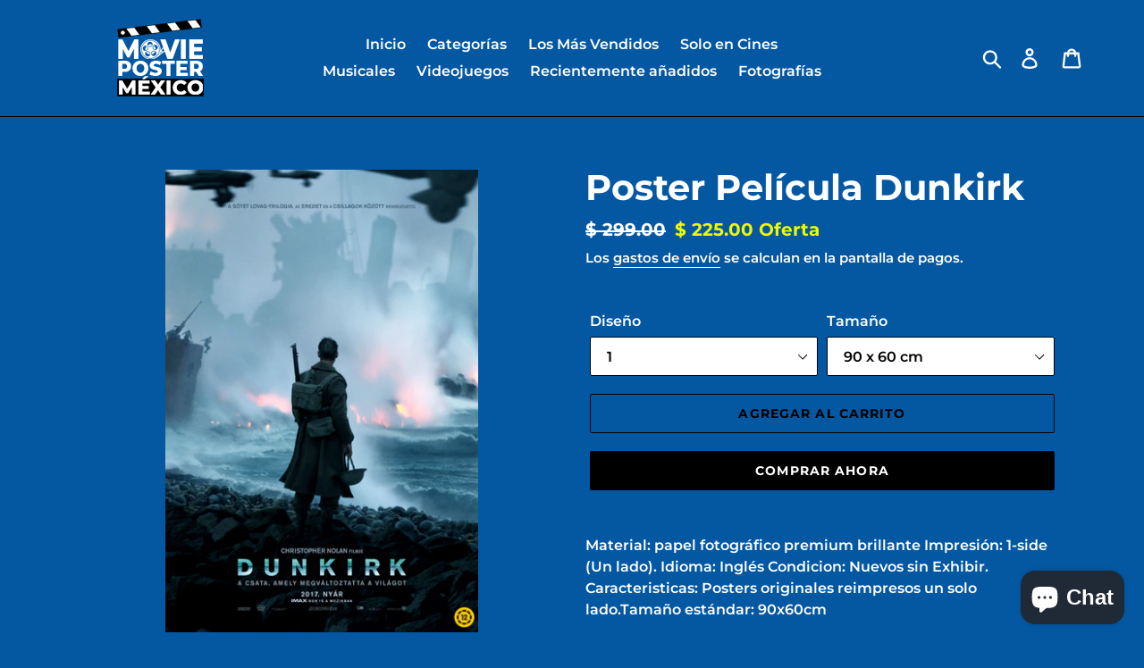

--- FILE ---
content_type: text/html; charset=utf-8
request_url: https://moviepostermexico.com/products/poster-pelicula-dunkirk
body_size: 25462
content:
<!doctype html>
<html class="no-js" lang="es">
<head>


  <meta name="google-site-verification" content="qCeJVPh2W5w0UlDEh3UFclmqnv0UlBs93jbiLw8DUcA" />
  <meta charset="utf-8">
  <meta http-equiv="X-UA-Compatible" content="IE=edge,chrome=1">
  <meta name="viewport" content="width=device-width,initial-scale=1">
  <meta name="theme-color" content="#000000">
  <link rel="canonical" href="https://moviepostermexico.com/products/poster-pelicula-dunkirk"><link rel="shortcut icon" href="//moviepostermexico.com/cdn/shop/files/Diseno_Negro_PNG_002_32x32.png?v=1616534765" type="image/png"><title>Poster Película Dunkirk
&ndash; Movie Poster Mexico</title><meta name="description" content="Material: papel fotográfico premium brillante Impresión: 1-side (Un lado). Idioma: Inglés Condicion: Nuevos sin Exhibir. Caracteristicas: Posters originales reimpresos un solo lado.Tamaño estándar: 90x60cm"><!-- /snippets/social-meta-tags.liquid -->




<meta property="og:site_name" content="Movie Poster Mexico">
<meta property="og:url" content="https://moviepostermexico.com/products/poster-pelicula-dunkirk">
<meta property="og:title" content="Poster Película Dunkirk">
<meta property="og:type" content="product">
<meta property="og:description" content="Material: papel fotográfico premium brillante Impresión: 1-side (Un lado). Idioma: Inglés Condicion: Nuevos sin Exhibir. Caracteristicas: Posters originales reimpresos un solo lado.Tamaño estándar: 90x60cm">

  <meta property="og:price:amount" content="225.00">
  <meta property="og:price:currency" content="MXN">

<meta property="og:image" content="http://moviepostermexico.com/cdn/shop/products/dunkirk_hun_p1_1200x1200.jpg?v=1608618243"><meta property="og:image" content="http://moviepostermexico.com/cdn/shop/products/DUNKIRK2_1200x1200.jpg?v=1608618243"><meta property="og:image" content="http://moviepostermexico.com/cdn/shop/products/DUNKIRK3_1200x1200.jpg?v=1608618243">
<meta property="og:image:secure_url" content="https://moviepostermexico.com/cdn/shop/products/dunkirk_hun_p1_1200x1200.jpg?v=1608618243"><meta property="og:image:secure_url" content="https://moviepostermexico.com/cdn/shop/products/DUNKIRK2_1200x1200.jpg?v=1608618243"><meta property="og:image:secure_url" content="https://moviepostermexico.com/cdn/shop/products/DUNKIRK3_1200x1200.jpg?v=1608618243">


<meta name="twitter:card" content="summary_large_image">
<meta name="twitter:title" content="Poster Película Dunkirk">
<meta name="twitter:description" content="Material: papel fotográfico premium brillante Impresión: 1-side (Un lado). Idioma: Inglés Condicion: Nuevos sin Exhibir. Caracteristicas: Posters originales reimpresos un solo lado.Tamaño estándar: 90x60cm">


  <link href="//moviepostermexico.com/cdn/shop/t/1/assets/theme.scss.css?v=41182303655609645301753207746" rel="stylesheet" type="text/css" media="all" />

  <script>
    var theme = {
      breakpoints: {
        medium: 750,
        large: 990,
        widescreen: 1400
      },
      strings: {
        addToCart: "Agregar al carrito",
        soldOut: "Agotado",
        unavailable: "No disponible",
        regularPrice: "Precio habitual",
        salePrice: "Precio de oferta",
        sale: "Oferta",
        showMore: "Ver más",
        showLess: "Mostrar menos",
        addressError: "No se puede encontrar esa dirección",
        addressNoResults: "No results for that address",
        addressQueryLimit: "Se ha excedido el límite de uso de la API de Google . Considere la posibilidad de actualizar a un \u003ca href=\"https:\/\/developers.google.com\/maps\/premium\/usage-limits\"\u003ePlan Premium\u003c\/a\u003e.",
        authError: "Hubo un problema de autenticación con su cuenta de Google Maps.",
        newWindow: "Abre en una nueva ventana.",
        external: "Abre sitio externo.",
        newWindowExternal: "Abre sitio externo externo en una nueva ventana.",
        removeLabel: "Eliminar [product]",
        update: "Actualizar carrito",
        quantity: "Cantidad",
        discountedTotal: "Descuento total",
        regularTotal: "Precio regular total",
        priceColumn: "Ver la columna de Precio para detalles del descuento.",
        quantityMinimumMessage: "La cantidad debe ser 1 o más",
        cartError: "Se ha producido un error al actualizar tu carrito. Vuelve a intentarlo.",
        removedItemMessage: "Eliminó \u003cspan class=\"cart__removed-product-details\"\u003e([quantity]) [link]\u003c\/span\u003e de tu carrito de compra.",
        unitPrice: "Precio unitario",
        unitPriceSeparator: "por",
        oneCartCount: "1 artículo",
        otherCartCount: "[count] artículos",
        quantityLabel: "Cantidad: [count]"
      },
      moneyFormat: "$ {{amount}}",
      moneyFormatWithCurrency: "$ {{amount}} MXN"
    }

    document.documentElement.className = document.documentElement.className.replace('no-js', 'js');
  </script><script src="//moviepostermexico.com/cdn/shop/t/1/assets/lazysizes.js?v=94224023136283657951570664829" async="async"></script>
  <script src="//moviepostermexico.com/cdn/shop/t/1/assets/vendor.js?v=12001839194546984181570664830" defer="defer"></script>
  <script src="//moviepostermexico.com/cdn/shop/t/1/assets/theme.js?v=171862665071841112661615481639" defer="defer"></script>

  <script>window.performance && window.performance.mark && window.performance.mark('shopify.content_for_header.start');</script><meta name="google-site-verification" content="qCeJVPh2W5w0UlDEh3UFclmqnv0UlBs93jbiLw8DUcA">
<meta name="google-site-verification" content="FslLgZWRKmj1Qa6NbH-1uWy958XE7q8369QQHStZOVg">
<meta name="google-site-verification" content="VWV8ODqNy9S2ZoA873pmwbXyg0bol1nM-PUQGsV5wkk">
<meta id="shopify-digital-wallet" name="shopify-digital-wallet" content="/26527694934/digital_wallets/dialog">
<meta name="shopify-checkout-api-token" content="7fe9f1dfeea8915a17de1c193e027713">
<meta id="in-context-paypal-metadata" data-shop-id="26527694934" data-venmo-supported="false" data-environment="production" data-locale="es_ES" data-paypal-v4="true" data-currency="MXN">
<link rel="alternate" type="application/json+oembed" href="https://moviepostermexico.com/products/poster-pelicula-dunkirk.oembed">
<script async="async" src="/checkouts/internal/preloads.js?locale=es-MX"></script>
<script id="shopify-features" type="application/json">{"accessToken":"7fe9f1dfeea8915a17de1c193e027713","betas":["rich-media-storefront-analytics"],"domain":"moviepostermexico.com","predictiveSearch":true,"shopId":26527694934,"locale":"es"}</script>
<script>var Shopify = Shopify || {};
Shopify.shop = "movie-poster-mexico.myshopify.com";
Shopify.locale = "es";
Shopify.currency = {"active":"MXN","rate":"1.0"};
Shopify.country = "MX";
Shopify.theme = {"name":"Debut","id":77775798358,"schema_name":"Debut","schema_version":"13.4.2","theme_store_id":796,"role":"main"};
Shopify.theme.handle = "null";
Shopify.theme.style = {"id":null,"handle":null};
Shopify.cdnHost = "moviepostermexico.com/cdn";
Shopify.routes = Shopify.routes || {};
Shopify.routes.root = "/";</script>
<script type="module">!function(o){(o.Shopify=o.Shopify||{}).modules=!0}(window);</script>
<script>!function(o){function n(){var o=[];function n(){o.push(Array.prototype.slice.apply(arguments))}return n.q=o,n}var t=o.Shopify=o.Shopify||{};t.loadFeatures=n(),t.autoloadFeatures=n()}(window);</script>
<script id="shop-js-analytics" type="application/json">{"pageType":"product"}</script>
<script defer="defer" async type="module" src="//moviepostermexico.com/cdn/shopifycloud/shop-js/modules/v2/client.init-shop-cart-sync_CvZOh8Af.es.esm.js"></script>
<script defer="defer" async type="module" src="//moviepostermexico.com/cdn/shopifycloud/shop-js/modules/v2/chunk.common_3Rxs6Qxh.esm.js"></script>
<script type="module">
  await import("//moviepostermexico.com/cdn/shopifycloud/shop-js/modules/v2/client.init-shop-cart-sync_CvZOh8Af.es.esm.js");
await import("//moviepostermexico.com/cdn/shopifycloud/shop-js/modules/v2/chunk.common_3Rxs6Qxh.esm.js");

  window.Shopify.SignInWithShop?.initShopCartSync?.({"fedCMEnabled":true,"windoidEnabled":true});

</script>
<script>(function() {
  var isLoaded = false;
  function asyncLoad() {
    if (isLoaded) return;
    isLoaded = true;
    var urls = ["https:\/\/cdn.opinew.com\/js\/opinew-active.js?shop=movie-poster-mexico.myshopify.com","https:\/\/cdn.opinew.com\/js\/opinew-active.js?shop=movie-poster-mexico.myshopify.com","https:\/\/chimpstatic.com\/mcjs-connected\/js\/users\/d726d31f37c446d69c0b43a97\/85771fcf31b7fc117fcf24c36.js?shop=movie-poster-mexico.myshopify.com"];
    for (var i = 0; i < urls.length; i++) {
      var s = document.createElement('script');
      s.type = 'text/javascript';
      s.async = true;
      s.src = urls[i];
      var x = document.getElementsByTagName('script')[0];
      x.parentNode.insertBefore(s, x);
    }
  };
  if(window.attachEvent) {
    window.attachEvent('onload', asyncLoad);
  } else {
    window.addEventListener('load', asyncLoad, false);
  }
})();</script>
<script id="__st">var __st={"a":26527694934,"offset":-21600,"reqid":"27bb59fc-c0f7-4308-b254-92cc44454de9-1768751529","pageurl":"moviepostermexico.com\/products\/poster-pelicula-dunkirk","u":"87784a46f441","p":"product","rtyp":"product","rid":4807919534166};</script>
<script>window.ShopifyPaypalV4VisibilityTracking = true;</script>
<script id="captcha-bootstrap">!function(){'use strict';const t='contact',e='account',n='new_comment',o=[[t,t],['blogs',n],['comments',n],[t,'customer']],c=[[e,'customer_login'],[e,'guest_login'],[e,'recover_customer_password'],[e,'create_customer']],r=t=>t.map((([t,e])=>`form[action*='/${t}']:not([data-nocaptcha='true']) input[name='form_type'][value='${e}']`)).join(','),a=t=>()=>t?[...document.querySelectorAll(t)].map((t=>t.form)):[];function s(){const t=[...o],e=r(t);return a(e)}const i='password',u='form_key',d=['recaptcha-v3-token','g-recaptcha-response','h-captcha-response',i],f=()=>{try{return window.sessionStorage}catch{return}},m='__shopify_v',_=t=>t.elements[u];function p(t,e,n=!1){try{const o=window.sessionStorage,c=JSON.parse(o.getItem(e)),{data:r}=function(t){const{data:e,action:n}=t;return t[m]||n?{data:e,action:n}:{data:t,action:n}}(c);for(const[e,n]of Object.entries(r))t.elements[e]&&(t.elements[e].value=n);n&&o.removeItem(e)}catch(o){console.error('form repopulation failed',{error:o})}}const l='form_type',E='cptcha';function T(t){t.dataset[E]=!0}const w=window,h=w.document,L='Shopify',v='ce_forms',y='captcha';let A=!1;((t,e)=>{const n=(g='f06e6c50-85a8-45c8-87d0-21a2b65856fe',I='https://cdn.shopify.com/shopifycloud/storefront-forms-hcaptcha/ce_storefront_forms_captcha_hcaptcha.v1.5.2.iife.js',D={infoText:'Protegido por hCaptcha',privacyText:'Privacidad',termsText:'Términos'},(t,e,n)=>{const o=w[L][v],c=o.bindForm;if(c)return c(t,g,e,D).then(n);var r;o.q.push([[t,g,e,D],n]),r=I,A||(h.body.append(Object.assign(h.createElement('script'),{id:'captcha-provider',async:!0,src:r})),A=!0)});var g,I,D;w[L]=w[L]||{},w[L][v]=w[L][v]||{},w[L][v].q=[],w[L][y]=w[L][y]||{},w[L][y].protect=function(t,e){n(t,void 0,e),T(t)},Object.freeze(w[L][y]),function(t,e,n,w,h,L){const[v,y,A,g]=function(t,e,n){const i=e?o:[],u=t?c:[],d=[...i,...u],f=r(d),m=r(i),_=r(d.filter((([t,e])=>n.includes(e))));return[a(f),a(m),a(_),s()]}(w,h,L),I=t=>{const e=t.target;return e instanceof HTMLFormElement?e:e&&e.form},D=t=>v().includes(t);t.addEventListener('submit',(t=>{const e=I(t);if(!e)return;const n=D(e)&&!e.dataset.hcaptchaBound&&!e.dataset.recaptchaBound,o=_(e),c=g().includes(e)&&(!o||!o.value);(n||c)&&t.preventDefault(),c&&!n&&(function(t){try{if(!f())return;!function(t){const e=f();if(!e)return;const n=_(t);if(!n)return;const o=n.value;o&&e.removeItem(o)}(t);const e=Array.from(Array(32),(()=>Math.random().toString(36)[2])).join('');!function(t,e){_(t)||t.append(Object.assign(document.createElement('input'),{type:'hidden',name:u})),t.elements[u].value=e}(t,e),function(t,e){const n=f();if(!n)return;const o=[...t.querySelectorAll(`input[type='${i}']`)].map((({name:t})=>t)),c=[...d,...o],r={};for(const[a,s]of new FormData(t).entries())c.includes(a)||(r[a]=s);n.setItem(e,JSON.stringify({[m]:1,action:t.action,data:r}))}(t,e)}catch(e){console.error('failed to persist form',e)}}(e),e.submit())}));const S=(t,e)=>{t&&!t.dataset[E]&&(n(t,e.some((e=>e===t))),T(t))};for(const o of['focusin','change'])t.addEventListener(o,(t=>{const e=I(t);D(e)&&S(e,y())}));const B=e.get('form_key'),M=e.get(l),P=B&&M;t.addEventListener('DOMContentLoaded',(()=>{const t=y();if(P)for(const e of t)e.elements[l].value===M&&p(e,B);[...new Set([...A(),...v().filter((t=>'true'===t.dataset.shopifyCaptcha))])].forEach((e=>S(e,t)))}))}(h,new URLSearchParams(w.location.search),n,t,e,['guest_login'])})(!0,!0)}();</script>
<script integrity="sha256-4kQ18oKyAcykRKYeNunJcIwy7WH5gtpwJnB7kiuLZ1E=" data-source-attribution="shopify.loadfeatures" defer="defer" src="//moviepostermexico.com/cdn/shopifycloud/storefront/assets/storefront/load_feature-a0a9edcb.js" crossorigin="anonymous"></script>
<script data-source-attribution="shopify.dynamic_checkout.dynamic.init">var Shopify=Shopify||{};Shopify.PaymentButton=Shopify.PaymentButton||{isStorefrontPortableWallets:!0,init:function(){window.Shopify.PaymentButton.init=function(){};var t=document.createElement("script");t.src="https://moviepostermexico.com/cdn/shopifycloud/portable-wallets/latest/portable-wallets.es.js",t.type="module",document.head.appendChild(t)}};
</script>
<script data-source-attribution="shopify.dynamic_checkout.buyer_consent">
  function portableWalletsHideBuyerConsent(e){var t=document.getElementById("shopify-buyer-consent"),n=document.getElementById("shopify-subscription-policy-button");t&&n&&(t.classList.add("hidden"),t.setAttribute("aria-hidden","true"),n.removeEventListener("click",e))}function portableWalletsShowBuyerConsent(e){var t=document.getElementById("shopify-buyer-consent"),n=document.getElementById("shopify-subscription-policy-button");t&&n&&(t.classList.remove("hidden"),t.removeAttribute("aria-hidden"),n.addEventListener("click",e))}window.Shopify?.PaymentButton&&(window.Shopify.PaymentButton.hideBuyerConsent=portableWalletsHideBuyerConsent,window.Shopify.PaymentButton.showBuyerConsent=portableWalletsShowBuyerConsent);
</script>
<script>
  function portableWalletsCleanup(e){e&&e.src&&console.error("Failed to load portable wallets script "+e.src);var t=document.querySelectorAll("shopify-accelerated-checkout .shopify-payment-button__skeleton, shopify-accelerated-checkout-cart .wallet-cart-button__skeleton"),e=document.getElementById("shopify-buyer-consent");for(let e=0;e<t.length;e++)t[e].remove();e&&e.remove()}function portableWalletsNotLoadedAsModule(e){e instanceof ErrorEvent&&"string"==typeof e.message&&e.message.includes("import.meta")&&"string"==typeof e.filename&&e.filename.includes("portable-wallets")&&(window.removeEventListener("error",portableWalletsNotLoadedAsModule),window.Shopify.PaymentButton.failedToLoad=e,"loading"===document.readyState?document.addEventListener("DOMContentLoaded",window.Shopify.PaymentButton.init):window.Shopify.PaymentButton.init())}window.addEventListener("error",portableWalletsNotLoadedAsModule);
</script>

<script type="module" src="https://moviepostermexico.com/cdn/shopifycloud/portable-wallets/latest/portable-wallets.es.js" onError="portableWalletsCleanup(this)" crossorigin="anonymous"></script>
<script nomodule>
  document.addEventListener("DOMContentLoaded", portableWalletsCleanup);
</script>

<link id="shopify-accelerated-checkout-styles" rel="stylesheet" media="screen" href="https://moviepostermexico.com/cdn/shopifycloud/portable-wallets/latest/accelerated-checkout-backwards-compat.css" crossorigin="anonymous">
<style id="shopify-accelerated-checkout-cart">
        #shopify-buyer-consent {
  margin-top: 1em;
  display: inline-block;
  width: 100%;
}

#shopify-buyer-consent.hidden {
  display: none;
}

#shopify-subscription-policy-button {
  background: none;
  border: none;
  padding: 0;
  text-decoration: underline;
  font-size: inherit;
  cursor: pointer;
}

#shopify-subscription-policy-button::before {
  box-shadow: none;
}

      </style>

<script>window.performance && window.performance.mark && window.performance.mark('shopify.content_for_header.end');</script>
 

<script>window.__pagefly_analytics_settings__ = {"acceptTracking":false};</script>
   <!--CPC-->
  <script src='https://ajax.googleapis.com/ajax/libs/jquery/3.5.1/jquery.min.js'></script>
  <!--CPC-->
  <script src='https://cdn-assets.custompricecalculator.com/shopify/calculator.js'></script>

<script type='text/javascript'>
  window.smartlook||(function(d) {
    var o=smartlook=function(){ o.api.push(arguments)},h=d.getElementsByTagName('head')[0];
    var c=d.createElement('script');o.api=new Array();c.async=true;c.type='text/javascript';
    c.charset='utf-8';c.src='https://web-sdk.smartlook.com/recorder.js';h.appendChild(c);
    })(document);
    smartlook('init', '16dfb2eb282af00daddeb80f60d38615428cb99c', { region: 'eu' });
</script>
  

<script>
window.mlvedaShopCurrency = "MXN";
window.shopCurrency = "MXN";
window.supported_currencies = "MXN USD GBP EUR CAD AUD INR JPY";
</script><!-- BEGIN app block: shopify://apps/consentmo-gdpr/blocks/gdpr_cookie_consent/4fbe573f-a377-4fea-9801-3ee0858cae41 -->


<!-- END app block --><!-- BEGIN app block: shopify://apps/opinew-reviews/blocks/global/e1d8e0dc-17ff-4e4a-8a8a-1e73c8ef8676 --><link rel="preload" href="https://cdn.opinew.com/styles/opw-icons/style.css" as="style" onload="this.onload=null;this.rel='stylesheet'">
<noscript><link rel="stylesheet" href="https://cdn.opinew.com/styles/opw-icons/style.css"></noscript>
<style id='opinew_product_plugin_css'>
    .opinew-stars-plugin-product .opinew-star-plugin-inside .stars-color, 
    .opinew-stars-plugin-product .stars-color, 
    .stars-color {
        color:#FFC617 !important;
    }
    .opinew-stars-plugin-link {
        cursor: pointer;
    }
    
    .opw-widget-wrapper-default {
        max-width: 1200px;
        margin: 0 auto;
    }
    
            #opinew-stars-plugin-product {
                text-align:left;
            }
            
            .opinew-stars-plugin-product-list {
                text-align:left;
            }
            
        .opinew-list-stars-disable {
            display:none;
        }
        .opinew-product-page-stars-disable {
            display:none;
        }
         .opinew-star-plugin-inside i.opw-noci:empty{display:inherit!important}#opinew_all_reviews_plugin_app:empty,#opinew_badge_plugin_app:empty,#opinew_carousel_plugin_app:empty,#opinew_product_floating_widget:empty,#opinew_product_plugin_app:empty,#opinew_review_request_app:empty,.opinew-all-reviews-plugin-dynamic:empty,.opinew-badge-plugin-dynamic:empty,.opinew-carousel-plugin-dynamic:empty,.opinew-product-plugin-dynamic:empty,.opinew-review-request-dynamic:empty,.opw-dynamic-stars-collection:empty,.opw-dynamic-stars:empty{display:block!important} </style>
<meta id='opinew_config_container' data-opwconfig='{&quot;server_url&quot;: &quot;https://api.opinew.com&quot;, &quot;shop&quot;: {&quot;id&quot;: 160099, &quot;name&quot;: &quot;Movie Poster Mexico&quot;, &quot;public_api_key&quot;: &quot;4PVFFKXCUEPD8P2PDT8V&quot;, &quot;logo_url&quot;: null}, &quot;permissions&quot;: {&quot;no_branding&quot;: false, &quot;up_to3_photos&quot;: false, &quot;up_to5_photos&quot;: false, &quot;q_and_a&quot;: true, &quot;video_reviews&quot;: false, &quot;optimised_images&quot;: false, &quot;link_shops_single&quot;: false, &quot;link_shops_double&quot;: false, &quot;link_shops_unlimited&quot;: false, &quot;bazaarvoice_integration&quot;: false}, &quot;review_publishing&quot;: &quot;email&quot;, &quot;badge_shop_reviews_link&quot;: &quot;https://api.opinew.com/shop-reviews/160099&quot;, &quot;stars_color_product_and_collections&quot;: &quot;#FFC617&quot;, &quot;theme_transparent_color&quot;: &quot;initial&quot;, &quot;navbar_color&quot;: &quot;#232323&quot;, &quot;questions_and_answers_active&quot;: false, &quot;number_reviews_per_page&quot;: 8, &quot;show_customer_images_section&quot;: true, &quot;display_stars_if_no_reviews&quot;: false, &quot;stars_alignment_product_page&quot;: &quot;left&quot;, &quot;stars_alignment_product_page_mobile&quot;: &quot;center&quot;, &quot;stars_alignment_collections&quot;: &quot;left&quot;, &quot;stars_alignment_collections_mobile&quot;: &quot;center&quot;, &quot;badge_stars_color&quot;: &quot;#ffc617&quot;, &quot;badge_border_color&quot;: &quot;#dae1e7&quot;, &quot;badge_background_color&quot;: &quot;#ffffff&quot;, &quot;badge_text_color&quot;: &quot;#3C3C3C&quot;, &quot;badge_secondary_text_color&quot;: &quot;#606f7b&quot;, &quot;carousel_theme_style&quot;: &quot;card&quot;, &quot;carousel_stars_color&quot;: &quot;#FFC617&quot;, &quot;carousel_border_color&quot;: &quot;#c5c5c5&quot;, &quot;carousel_background_color&quot;: &quot;#ffffff00&quot;, &quot;carousel_controls_color&quot;: &quot;#5a5a5a&quot;, &quot;carousel_verified_badge_color&quot;: &quot;#38c172&quot;, &quot;carousel_text_color&quot;: &quot;#3d4852&quot;, &quot;carousel_secondary_text_color&quot;: &quot;#606f7b&quot;, &quot;carousel_product_name_color&quot;: &quot;#3d4852&quot;, &quot;carousel_widget_show_dates&quot;: true, &quot;carousel_border_active&quot;: false, &quot;carousel_auto_scroll&quot;: false, &quot;carousel_show_product_name&quot;: false, &quot;carousel_featured_reviews&quot;: [], &quot;display_widget_if_no_reviews&quot;: true, &quot;show_country_and_foreign_reviews&quot;: false, &quot;show_full_customer_names&quot;: false, &quot;custom_header_url&quot;: null, &quot;custom_card_url&quot;: null, &quot;custom_gallery_url&quot;: null, &quot;default_sorting&quot;: &quot;recent&quot;, &quot;enable_widget_review_search&quot;: false, &quot;center_stars_mobile&quot;: false, &quot;center_stars_mobile_breakpoint&quot;: &quot;1000px&quot;, &quot;ab_test_active&quot;: false, &quot;request_form_stars_color&quot;: &quot;#FFC617&quot;, &quot;request_form_image_url&quot;: &quot;https://opinew.imgix.net/https%3A%2F%2Fcdn.opinew.com%2Femail-template-images%2F160099%2F8FUZRU5UYO.png?fit=max&amp;h=450&amp;orient=0&amp;s=3de230d7df3f8b942f0cbfcea0ca8f5b&quot;, &quot;request_form_custom_css&quot;: null, &quot;request_form_show_ratings&quot;: null, &quot;request_form_display_shop_logo&quot;: null, &quot;request_form_display_product_image&quot;: null, &quot;request_form_progress_type&quot;: null, &quot;request_form_btn_color&quot;: &quot;#2f70ee&quot;, &quot;request_form_progress_bar_color&quot;: &quot;#2f70ee&quot;, &quot;request_form_background_color&quot;: &quot;#DCEBFC&quot;, &quot;request_form_card_background&quot;: &quot;#FFFFFF&quot;, &quot;can_display_photos&quot;: true, &quot;background_color&quot;: &quot;#FFFFFF&quot;, &quot;buttons_color&quot;: &quot;#ffc617&quot;, &quot;display_floating_widget&quot;: false, &quot;display_review_source&quot;: false, &quot;floating_widget_button_background_color&quot;: &quot;#000000&quot;, &quot;floating_widget_button_text_color&quot;: &quot;#ffffff&quot;, &quot;floating_widget_button_position&quot;: &quot;left&quot;, &quot;navbar_text_color&quot;: &quot;#232323&quot;, &quot;number_review_columns&quot;: 1, &quot;pagination_color&quot;: &quot;#AEAEAE&quot;, &quot;preferred_date_format&quot;: &quot;dd/MM/yyyy&quot;, &quot;preferred_language&quot;: &quot;es&quot;, &quot;review_image_max_height&quot;: &quot;450px&quot;, &quot;reviews_card_border_active&quot;: true, &quot;reviews_card_border_color&quot;: &quot;#C7C7C7&quot;, &quot;secondary_text_color&quot;: &quot;#232323&quot;, &quot;show_large_review_image&quot;: false, &quot;show_review_images&quot;: true, &quot;show_star_bars&quot;: true, &quot;star_bars_width&quot;: &quot;300px&quot;, &quot;star_bars_width_auto&quot;: true, &quot;stars_color&quot;: &quot;#FFC617&quot;, &quot;text_color&quot;: &quot;#232323&quot;, &quot;verified_badge_color&quot;: &quot;#AEAEAE&quot;, &quot;widget_show_dates&quot;: true, &quot;widget_theme_style&quot;: &quot;card&quot;, &quot;widget_top_section_style&quot;: &quot;carousel&quot;, &quot;new_widget_version&quot;: true, &quot;shop_widgets_updated&quot;: true, &quot;display_verified_badge&quot;: true, &quot;filter_sort_by_button_color&quot;: &quot;#232323&quot;, &quot;pagination_arrows_button_color&quot;: &quot;#AEAEAE&quot;, &quot;review_card_border_radius&quot;: &quot;6px&quot;, &quot;review_source_label_color&quot;: &quot;#AEAEAE&quot;, &quot;reviews_number_color&quot;: &quot;#000000&quot;, &quot;search_icon_color&quot;: &quot;#232323&quot;, &quot;search_placeholder_color&quot;: &quot;#000000&quot;, &quot;write_review_button_color&quot;: &quot;#232323&quot;, &quot;write_review_button_text_color&quot;: &quot;#ffffff&quot;, &quot;fonts&quot;: {&quot;reviews_card_main_font_size&quot;: &quot;1rem&quot;, &quot;reviews_card_secondary_font_size&quot;: &quot;1rem&quot;, &quot;form_headings_font_size&quot;: &quot;0.875rem&quot;, &quot;form_input_font_size&quot;: &quot;1.125rem&quot;, &quot;paginator_font_size&quot;: &quot;1.125rem&quot;, &quot;badge_average_score&quot;: &quot;2rem&quot;, &quot;badge_primary&quot;: &quot;1.25rem&quot;, &quot;badge_secondary&quot;: &quot;1rem&quot;, &quot;carousel_primary&quot;: &quot;1rem&quot;, &quot;carousel_secondary&quot;: &quot;1rem&quot;, &quot;star_summary_overall_score_font_size&quot;: &quot;2.25rem&quot;, &quot;star_summary_progress_bars_font_size&quot;: &quot;1.125rem&quot;, &quot;filters_font_size&quot;: &quot;1rem&quot;, &quot;form_post_font_size&quot;: &quot;2.25rem&quot;, &quot;navbar_buttons_font_size&quot;: &quot;1.125rem&quot;, &quot;navbar_reviews_title_font_size&quot;: &quot;1rem&quot;, &quot;qna_title_font_size&quot;: &quot;1.5rem&quot;, &quot;star_summary_reviewsnum_font_size&quot;: &quot;1.5rem&quot;}, &quot;special_pagination&quot;: false, &quot;hide_review_count_widget&quot;: false}' >
<script> 
  var OPW_PUBLIC_KEY = "4PVFFKXCUEPD8P2PDT8V";
  var OPW_API_ENDPOINT = "https://api.opinew.com";
  var OPW_CHECKER_ENDPOINT = "https://shop-status.opinew.cloud";
  var OPW_BACKEND_VERSION = "25.41.1-0-ge32fade58";
</script>
<script src="https://cdn.opinew.com/shop-widgets/static/js/index.8ffabcca.js" defer></script>



<!-- END app block --><!-- BEGIN app block: shopify://apps/upload-lift/blocks/app-embed/3c98bdcb-7587-4ade-bfe4-7d8af00d05ca -->
<script src="https://assets.cloudlift.app/api/assets/upload.js?shop=movie-poster-mexico.myshopify.com" defer="defer"></script>

<!-- END app block --><!-- BEGIN app block: shopify://apps/mlv-auto-currency-switcher/blocks/mlveda-currencies-head/92ab730f-097e-4571-b27c-3f449e098ca3 --><link rel="stylesheet" href="https://cdnjs.cloudflare.com/ajax/libs/font-awesome/4.7.0/css/font-awesome.min.css">

<script> console.log("currencies_style metafield has values"); </script>
<style type="text/css">
{"fileName"=>"mlveda_currencies_style", "fileContent"=>"\n"}


</style>

<script type="text/javascript">

window.shopify_supported_currencies = "MXN ";

window.mlvShopMainCurrency = 'MXN';
window.mlvShopName = 'Movie Poster Mexico';
window.mlvShopCurrency = 'MXN';
window.mlvMoneyWithCurrencyFormat = "$ {{amount}} MXN";
window.mlvMoneyFormat = "$ {{amount}}";
window.mlvCartCurrencyISOCode = 'MXN';

var mlvForm = '<form method="post" action="/cart/update" id="currency_form" accept-charset="UTF-8" class="currency-selector small--hide" enctype="multipart/form-data"><input type="hidden" name="form_type" value="currency" /><input type="hidden" name="utf8" value="✓" /><input type="hidden" name="return_to" value="/products/poster-pelicula-dunkirk" /><input type="hidden" name="currency" value="CurrencyDrop"></form>';

document.addEventListener("DOMContentLoaded", function(event) { 
  document.body.insertAdjacentHTML( 'beforeend', mlvForm );
});
</script>


<script> console.log("currencies_switcher has value "); </script>
<script type="text/javascript">







</script>



<!-- END app block --><script src="https://cdn.shopify.com/extensions/7bc9bb47-adfa-4267-963e-cadee5096caf/inbox-1252/assets/inbox-chat-loader.js" type="text/javascript" defer="defer"></script>
<script src="https://cdn.shopify.com/extensions/019bc798-8961-78a8-a4e0-9b2049d94b6d/consentmo-gdpr-575/assets/consentmo_cookie_consent.js" type="text/javascript" defer="defer"></script>
<script src="https://cdn.shopify.com/extensions/019b7cd0-6587-73c3-9937-bcc2249fa2c4/lb-upsell-227/assets/lb-selleasy.js" type="text/javascript" defer="defer"></script>
<link href="https://monorail-edge.shopifysvc.com" rel="dns-prefetch">
<script>(function(){if ("sendBeacon" in navigator && "performance" in window) {try {var session_token_from_headers = performance.getEntriesByType('navigation')[0].serverTiming.find(x => x.name == '_s').description;} catch {var session_token_from_headers = undefined;}var session_cookie_matches = document.cookie.match(/_shopify_s=([^;]*)/);var session_token_from_cookie = session_cookie_matches && session_cookie_matches.length === 2 ? session_cookie_matches[1] : "";var session_token = session_token_from_headers || session_token_from_cookie || "";function handle_abandonment_event(e) {var entries = performance.getEntries().filter(function(entry) {return /monorail-edge.shopifysvc.com/.test(entry.name);});if (!window.abandonment_tracked && entries.length === 0) {window.abandonment_tracked = true;var currentMs = Date.now();var navigation_start = performance.timing.navigationStart;var payload = {shop_id: 26527694934,url: window.location.href,navigation_start,duration: currentMs - navigation_start,session_token,page_type: "product"};window.navigator.sendBeacon("https://monorail-edge.shopifysvc.com/v1/produce", JSON.stringify({schema_id: "online_store_buyer_site_abandonment/1.1",payload: payload,metadata: {event_created_at_ms: currentMs,event_sent_at_ms: currentMs}}));}}window.addEventListener('pagehide', handle_abandonment_event);}}());</script>
<script id="web-pixels-manager-setup">(function e(e,d,r,n,o){if(void 0===o&&(o={}),!Boolean(null===(a=null===(i=window.Shopify)||void 0===i?void 0:i.analytics)||void 0===a?void 0:a.replayQueue)){var i,a;window.Shopify=window.Shopify||{};var t=window.Shopify;t.analytics=t.analytics||{};var s=t.analytics;s.replayQueue=[],s.publish=function(e,d,r){return s.replayQueue.push([e,d,r]),!0};try{self.performance.mark("wpm:start")}catch(e){}var l=function(){var e={modern:/Edge?\/(1{2}[4-9]|1[2-9]\d|[2-9]\d{2}|\d{4,})\.\d+(\.\d+|)|Firefox\/(1{2}[4-9]|1[2-9]\d|[2-9]\d{2}|\d{4,})\.\d+(\.\d+|)|Chrom(ium|e)\/(9{2}|\d{3,})\.\d+(\.\d+|)|(Maci|X1{2}).+ Version\/(15\.\d+|(1[6-9]|[2-9]\d|\d{3,})\.\d+)([,.]\d+|)( \(\w+\)|)( Mobile\/\w+|) Safari\/|Chrome.+OPR\/(9{2}|\d{3,})\.\d+\.\d+|(CPU[ +]OS|iPhone[ +]OS|CPU[ +]iPhone|CPU IPhone OS|CPU iPad OS)[ +]+(15[._]\d+|(1[6-9]|[2-9]\d|\d{3,})[._]\d+)([._]\d+|)|Android:?[ /-](13[3-9]|1[4-9]\d|[2-9]\d{2}|\d{4,})(\.\d+|)(\.\d+|)|Android.+Firefox\/(13[5-9]|1[4-9]\d|[2-9]\d{2}|\d{4,})\.\d+(\.\d+|)|Android.+Chrom(ium|e)\/(13[3-9]|1[4-9]\d|[2-9]\d{2}|\d{4,})\.\d+(\.\d+|)|SamsungBrowser\/([2-9]\d|\d{3,})\.\d+/,legacy:/Edge?\/(1[6-9]|[2-9]\d|\d{3,})\.\d+(\.\d+|)|Firefox\/(5[4-9]|[6-9]\d|\d{3,})\.\d+(\.\d+|)|Chrom(ium|e)\/(5[1-9]|[6-9]\d|\d{3,})\.\d+(\.\d+|)([\d.]+$|.*Safari\/(?![\d.]+ Edge\/[\d.]+$))|(Maci|X1{2}).+ Version\/(10\.\d+|(1[1-9]|[2-9]\d|\d{3,})\.\d+)([,.]\d+|)( \(\w+\)|)( Mobile\/\w+|) Safari\/|Chrome.+OPR\/(3[89]|[4-9]\d|\d{3,})\.\d+\.\d+|(CPU[ +]OS|iPhone[ +]OS|CPU[ +]iPhone|CPU IPhone OS|CPU iPad OS)[ +]+(10[._]\d+|(1[1-9]|[2-9]\d|\d{3,})[._]\d+)([._]\d+|)|Android:?[ /-](13[3-9]|1[4-9]\d|[2-9]\d{2}|\d{4,})(\.\d+|)(\.\d+|)|Mobile Safari.+OPR\/([89]\d|\d{3,})\.\d+\.\d+|Android.+Firefox\/(13[5-9]|1[4-9]\d|[2-9]\d{2}|\d{4,})\.\d+(\.\d+|)|Android.+Chrom(ium|e)\/(13[3-9]|1[4-9]\d|[2-9]\d{2}|\d{4,})\.\d+(\.\d+|)|Android.+(UC? ?Browser|UCWEB|U3)[ /]?(15\.([5-9]|\d{2,})|(1[6-9]|[2-9]\d|\d{3,})\.\d+)\.\d+|SamsungBrowser\/(5\.\d+|([6-9]|\d{2,})\.\d+)|Android.+MQ{2}Browser\/(14(\.(9|\d{2,})|)|(1[5-9]|[2-9]\d|\d{3,})(\.\d+|))(\.\d+|)|K[Aa][Ii]OS\/(3\.\d+|([4-9]|\d{2,})\.\d+)(\.\d+|)/},d=e.modern,r=e.legacy,n=navigator.userAgent;return n.match(d)?"modern":n.match(r)?"legacy":"unknown"}(),u="modern"===l?"modern":"legacy",c=(null!=n?n:{modern:"",legacy:""})[u],f=function(e){return[e.baseUrl,"/wpm","/b",e.hashVersion,"modern"===e.buildTarget?"m":"l",".js"].join("")}({baseUrl:d,hashVersion:r,buildTarget:u}),m=function(e){var d=e.version,r=e.bundleTarget,n=e.surface,o=e.pageUrl,i=e.monorailEndpoint;return{emit:function(e){var a=e.status,t=e.errorMsg,s=(new Date).getTime(),l=JSON.stringify({metadata:{event_sent_at_ms:s},events:[{schema_id:"web_pixels_manager_load/3.1",payload:{version:d,bundle_target:r,page_url:o,status:a,surface:n,error_msg:t},metadata:{event_created_at_ms:s}}]});if(!i)return console&&console.warn&&console.warn("[Web Pixels Manager] No Monorail endpoint provided, skipping logging."),!1;try{return self.navigator.sendBeacon.bind(self.navigator)(i,l)}catch(e){}var u=new XMLHttpRequest;try{return u.open("POST",i,!0),u.setRequestHeader("Content-Type","text/plain"),u.send(l),!0}catch(e){return console&&console.warn&&console.warn("[Web Pixels Manager] Got an unhandled error while logging to Monorail."),!1}}}}({version:r,bundleTarget:l,surface:e.surface,pageUrl:self.location.href,monorailEndpoint:e.monorailEndpoint});try{o.browserTarget=l,function(e){var d=e.src,r=e.async,n=void 0===r||r,o=e.onload,i=e.onerror,a=e.sri,t=e.scriptDataAttributes,s=void 0===t?{}:t,l=document.createElement("script"),u=document.querySelector("head"),c=document.querySelector("body");if(l.async=n,l.src=d,a&&(l.integrity=a,l.crossOrigin="anonymous"),s)for(var f in s)if(Object.prototype.hasOwnProperty.call(s,f))try{l.dataset[f]=s[f]}catch(e){}if(o&&l.addEventListener("load",o),i&&l.addEventListener("error",i),u)u.appendChild(l);else{if(!c)throw new Error("Did not find a head or body element to append the script");c.appendChild(l)}}({src:f,async:!0,onload:function(){if(!function(){var e,d;return Boolean(null===(d=null===(e=window.Shopify)||void 0===e?void 0:e.analytics)||void 0===d?void 0:d.initialized)}()){var d=window.webPixelsManager.init(e)||void 0;if(d){var r=window.Shopify.analytics;r.replayQueue.forEach((function(e){var r=e[0],n=e[1],o=e[2];d.publishCustomEvent(r,n,o)})),r.replayQueue=[],r.publish=d.publishCustomEvent,r.visitor=d.visitor,r.initialized=!0}}},onerror:function(){return m.emit({status:"failed",errorMsg:"".concat(f," has failed to load")})},sri:function(e){var d=/^sha384-[A-Za-z0-9+/=]+$/;return"string"==typeof e&&d.test(e)}(c)?c:"",scriptDataAttributes:o}),m.emit({status:"loading"})}catch(e){m.emit({status:"failed",errorMsg:(null==e?void 0:e.message)||"Unknown error"})}}})({shopId: 26527694934,storefrontBaseUrl: "https://moviepostermexico.com",extensionsBaseUrl: "https://extensions.shopifycdn.com/cdn/shopifycloud/web-pixels-manager",monorailEndpoint: "https://monorail-edge.shopifysvc.com/unstable/produce_batch",surface: "storefront-renderer",enabledBetaFlags: ["2dca8a86"],webPixelsConfigList: [{"id":"1410695452","configuration":"{\"accountID\":\"selleasy-metrics-track\"}","eventPayloadVersion":"v1","runtimeContext":"STRICT","scriptVersion":"5aac1f99a8ca74af74cea751ede503d2","type":"APP","apiClientId":5519923,"privacyPurposes":[],"dataSharingAdjustments":{"protectedCustomerApprovalScopes":["read_customer_email","read_customer_name","read_customer_personal_data"]}},{"id":"1307541788","configuration":"{\"pixel_id\":\"1252488153118044\",\"pixel_type\":\"facebook_pixel\"}","eventPayloadVersion":"v1","runtimeContext":"OPEN","scriptVersion":"ca16bc87fe92b6042fbaa3acc2fbdaa6","type":"APP","apiClientId":2329312,"privacyPurposes":["ANALYTICS","MARKETING","SALE_OF_DATA"],"dataSharingAdjustments":{"protectedCustomerApprovalScopes":["read_customer_address","read_customer_email","read_customer_name","read_customer_personal_data","read_customer_phone"]}},{"id":"841089308","configuration":"{\"config\":\"{\\\"pixel_id\\\":\\\"GT-M69MPRJ\\\",\\\"target_country\\\":\\\"MX\\\",\\\"gtag_events\\\":[{\\\"type\\\":\\\"purchase\\\",\\\"action_label\\\":\\\"MC-5ND0XT80BZ\\\"},{\\\"type\\\":\\\"page_view\\\",\\\"action_label\\\":\\\"MC-5ND0XT80BZ\\\"},{\\\"type\\\":\\\"view_item\\\",\\\"action_label\\\":\\\"MC-5ND0XT80BZ\\\"}],\\\"enable_monitoring_mode\\\":false}\"}","eventPayloadVersion":"v1","runtimeContext":"OPEN","scriptVersion":"b2a88bafab3e21179ed38636efcd8a93","type":"APP","apiClientId":1780363,"privacyPurposes":[],"dataSharingAdjustments":{"protectedCustomerApprovalScopes":["read_customer_address","read_customer_email","read_customer_name","read_customer_personal_data","read_customer_phone"]}},{"id":"150372636","eventPayloadVersion":"v1","runtimeContext":"LAX","scriptVersion":"1","type":"CUSTOM","privacyPurposes":["ANALYTICS"],"name":"Google Analytics tag (migrated)"},{"id":"shopify-app-pixel","configuration":"{}","eventPayloadVersion":"v1","runtimeContext":"STRICT","scriptVersion":"0450","apiClientId":"shopify-pixel","type":"APP","privacyPurposes":["ANALYTICS","MARKETING"]},{"id":"shopify-custom-pixel","eventPayloadVersion":"v1","runtimeContext":"LAX","scriptVersion":"0450","apiClientId":"shopify-pixel","type":"CUSTOM","privacyPurposes":["ANALYTICS","MARKETING"]}],isMerchantRequest: false,initData: {"shop":{"name":"Movie Poster Mexico","paymentSettings":{"currencyCode":"MXN"},"myshopifyDomain":"movie-poster-mexico.myshopify.com","countryCode":"MX","storefrontUrl":"https:\/\/moviepostermexico.com"},"customer":null,"cart":null,"checkout":null,"productVariants":[{"price":{"amount":225.0,"currencyCode":"MXN"},"product":{"title":"Poster Película Dunkirk","vendor":"Movie Poster Mexico","id":"4807919534166","untranslatedTitle":"Poster Película Dunkirk","url":"\/products\/poster-pelicula-dunkirk","type":"Poster"},"id":"33010521505878","image":{"src":"\/\/moviepostermexico.com\/cdn\/shop\/products\/dunkirk_hun_p1.jpg?v=1608618243"},"sku":null,"title":"1 \/ 90 x 60 cm","untranslatedTitle":"1 \/ 90 x 60 cm"},{"price":{"amount":225.0,"currencyCode":"MXN"},"product":{"title":"Poster Película Dunkirk","vendor":"Movie Poster Mexico","id":"4807919534166","untranslatedTitle":"Poster Película Dunkirk","url":"\/products\/poster-pelicula-dunkirk","type":"Poster"},"id":"33010521538646","image":{"src":"\/\/moviepostermexico.com\/cdn\/shop\/products\/DUNKIRK2.jpg?v=1608618243"},"sku":null,"title":"2 \/ 90 x 60 cm","untranslatedTitle":"2 \/ 90 x 60 cm"},{"price":{"amount":225.0,"currencyCode":"MXN"},"product":{"title":"Poster Película Dunkirk","vendor":"Movie Poster Mexico","id":"4807919534166","untranslatedTitle":"Poster Película Dunkirk","url":"\/products\/poster-pelicula-dunkirk","type":"Poster"},"id":"33010521571414","image":{"src":"\/\/moviepostermexico.com\/cdn\/shop\/products\/DUNKIRK3.jpg?v=1608618243"},"sku":null,"title":"3 \/ 90 x 60 cm","untranslatedTitle":"3 \/ 90 x 60 cm"},{"price":{"amount":225.0,"currencyCode":"MXN"},"product":{"title":"Poster Película Dunkirk","vendor":"Movie Poster Mexico","id":"4807919534166","untranslatedTitle":"Poster Película Dunkirk","url":"\/products\/poster-pelicula-dunkirk","type":"Poster"},"id":"33010521604182","image":{"src":"\/\/moviepostermexico.com\/cdn\/shop\/products\/DUNKIRK4.jpg?v=1608618243"},"sku":null,"title":"4 \/ 90 x 60 cm","untranslatedTitle":"4 \/ 90 x 60 cm"}],"purchasingCompany":null},},"https://moviepostermexico.com/cdn","fcfee988w5aeb613cpc8e4bc33m6693e112",{"modern":"","legacy":""},{"shopId":"26527694934","storefrontBaseUrl":"https:\/\/moviepostermexico.com","extensionBaseUrl":"https:\/\/extensions.shopifycdn.com\/cdn\/shopifycloud\/web-pixels-manager","surface":"storefront-renderer","enabledBetaFlags":"[\"2dca8a86\"]","isMerchantRequest":"false","hashVersion":"fcfee988w5aeb613cpc8e4bc33m6693e112","publish":"custom","events":"[[\"page_viewed\",{}],[\"product_viewed\",{\"productVariant\":{\"price\":{\"amount\":225.0,\"currencyCode\":\"MXN\"},\"product\":{\"title\":\"Poster Película Dunkirk\",\"vendor\":\"Movie Poster Mexico\",\"id\":\"4807919534166\",\"untranslatedTitle\":\"Poster Película Dunkirk\",\"url\":\"\/products\/poster-pelicula-dunkirk\",\"type\":\"Poster\"},\"id\":\"33010521505878\",\"image\":{\"src\":\"\/\/moviepostermexico.com\/cdn\/shop\/products\/dunkirk_hun_p1.jpg?v=1608618243\"},\"sku\":null,\"title\":\"1 \/ 90 x 60 cm\",\"untranslatedTitle\":\"1 \/ 90 x 60 cm\"}}]]"});</script><script>
  window.ShopifyAnalytics = window.ShopifyAnalytics || {};
  window.ShopifyAnalytics.meta = window.ShopifyAnalytics.meta || {};
  window.ShopifyAnalytics.meta.currency = 'MXN';
  var meta = {"product":{"id":4807919534166,"gid":"gid:\/\/shopify\/Product\/4807919534166","vendor":"Movie Poster Mexico","type":"Poster","handle":"poster-pelicula-dunkirk","variants":[{"id":33010521505878,"price":22500,"name":"Poster Película Dunkirk - 1 \/ 90 x 60 cm","public_title":"1 \/ 90 x 60 cm","sku":null},{"id":33010521538646,"price":22500,"name":"Poster Película Dunkirk - 2 \/ 90 x 60 cm","public_title":"2 \/ 90 x 60 cm","sku":null},{"id":33010521571414,"price":22500,"name":"Poster Película Dunkirk - 3 \/ 90 x 60 cm","public_title":"3 \/ 90 x 60 cm","sku":null},{"id":33010521604182,"price":22500,"name":"Poster Película Dunkirk - 4 \/ 90 x 60 cm","public_title":"4 \/ 90 x 60 cm","sku":null}],"remote":false},"page":{"pageType":"product","resourceType":"product","resourceId":4807919534166,"requestId":"27bb59fc-c0f7-4308-b254-92cc44454de9-1768751529"}};
  for (var attr in meta) {
    window.ShopifyAnalytics.meta[attr] = meta[attr];
  }
</script>
<script class="analytics">
  (function () {
    var customDocumentWrite = function(content) {
      var jquery = null;

      if (window.jQuery) {
        jquery = window.jQuery;
      } else if (window.Checkout && window.Checkout.$) {
        jquery = window.Checkout.$;
      }

      if (jquery) {
        jquery('body').append(content);
      }
    };

    var hasLoggedConversion = function(token) {
      if (token) {
        return document.cookie.indexOf('loggedConversion=' + token) !== -1;
      }
      return false;
    }

    var setCookieIfConversion = function(token) {
      if (token) {
        var twoMonthsFromNow = new Date(Date.now());
        twoMonthsFromNow.setMonth(twoMonthsFromNow.getMonth() + 2);

        document.cookie = 'loggedConversion=' + token + '; expires=' + twoMonthsFromNow;
      }
    }

    var trekkie = window.ShopifyAnalytics.lib = window.trekkie = window.trekkie || [];
    if (trekkie.integrations) {
      return;
    }
    trekkie.methods = [
      'identify',
      'page',
      'ready',
      'track',
      'trackForm',
      'trackLink'
    ];
    trekkie.factory = function(method) {
      return function() {
        var args = Array.prototype.slice.call(arguments);
        args.unshift(method);
        trekkie.push(args);
        return trekkie;
      };
    };
    for (var i = 0; i < trekkie.methods.length; i++) {
      var key = trekkie.methods[i];
      trekkie[key] = trekkie.factory(key);
    }
    trekkie.load = function(config) {
      trekkie.config = config || {};
      trekkie.config.initialDocumentCookie = document.cookie;
      var first = document.getElementsByTagName('script')[0];
      var script = document.createElement('script');
      script.type = 'text/javascript';
      script.onerror = function(e) {
        var scriptFallback = document.createElement('script');
        scriptFallback.type = 'text/javascript';
        scriptFallback.onerror = function(error) {
                var Monorail = {
      produce: function produce(monorailDomain, schemaId, payload) {
        var currentMs = new Date().getTime();
        var event = {
          schema_id: schemaId,
          payload: payload,
          metadata: {
            event_created_at_ms: currentMs,
            event_sent_at_ms: currentMs
          }
        };
        return Monorail.sendRequest("https://" + monorailDomain + "/v1/produce", JSON.stringify(event));
      },
      sendRequest: function sendRequest(endpointUrl, payload) {
        // Try the sendBeacon API
        if (window && window.navigator && typeof window.navigator.sendBeacon === 'function' && typeof window.Blob === 'function' && !Monorail.isIos12()) {
          var blobData = new window.Blob([payload], {
            type: 'text/plain'
          });

          if (window.navigator.sendBeacon(endpointUrl, blobData)) {
            return true;
          } // sendBeacon was not successful

        } // XHR beacon

        var xhr = new XMLHttpRequest();

        try {
          xhr.open('POST', endpointUrl);
          xhr.setRequestHeader('Content-Type', 'text/plain');
          xhr.send(payload);
        } catch (e) {
          console.log(e);
        }

        return false;
      },
      isIos12: function isIos12() {
        return window.navigator.userAgent.lastIndexOf('iPhone; CPU iPhone OS 12_') !== -1 || window.navigator.userAgent.lastIndexOf('iPad; CPU OS 12_') !== -1;
      }
    };
    Monorail.produce('monorail-edge.shopifysvc.com',
      'trekkie_storefront_load_errors/1.1',
      {shop_id: 26527694934,
      theme_id: 77775798358,
      app_name: "storefront",
      context_url: window.location.href,
      source_url: "//moviepostermexico.com/cdn/s/trekkie.storefront.cd680fe47e6c39ca5d5df5f0a32d569bc48c0f27.min.js"});

        };
        scriptFallback.async = true;
        scriptFallback.src = '//moviepostermexico.com/cdn/s/trekkie.storefront.cd680fe47e6c39ca5d5df5f0a32d569bc48c0f27.min.js';
        first.parentNode.insertBefore(scriptFallback, first);
      };
      script.async = true;
      script.src = '//moviepostermexico.com/cdn/s/trekkie.storefront.cd680fe47e6c39ca5d5df5f0a32d569bc48c0f27.min.js';
      first.parentNode.insertBefore(script, first);
    };
    trekkie.load(
      {"Trekkie":{"appName":"storefront","development":false,"defaultAttributes":{"shopId":26527694934,"isMerchantRequest":null,"themeId":77775798358,"themeCityHash":"10007290402169345637","contentLanguage":"es","currency":"MXN","eventMetadataId":"77db8830-fbfd-41c4-b56e-2180a2ec4979"},"isServerSideCookieWritingEnabled":true,"monorailRegion":"shop_domain","enabledBetaFlags":["65f19447"]},"Session Attribution":{},"S2S":{"facebookCapiEnabled":true,"source":"trekkie-storefront-renderer","apiClientId":580111}}
    );

    var loaded = false;
    trekkie.ready(function() {
      if (loaded) return;
      loaded = true;

      window.ShopifyAnalytics.lib = window.trekkie;

      var originalDocumentWrite = document.write;
      document.write = customDocumentWrite;
      try { window.ShopifyAnalytics.merchantGoogleAnalytics.call(this); } catch(error) {};
      document.write = originalDocumentWrite;

      window.ShopifyAnalytics.lib.page(null,{"pageType":"product","resourceType":"product","resourceId":4807919534166,"requestId":"27bb59fc-c0f7-4308-b254-92cc44454de9-1768751529","shopifyEmitted":true});

      var match = window.location.pathname.match(/checkouts\/(.+)\/(thank_you|post_purchase)/)
      var token = match? match[1]: undefined;
      if (!hasLoggedConversion(token)) {
        setCookieIfConversion(token);
        window.ShopifyAnalytics.lib.track("Viewed Product",{"currency":"MXN","variantId":33010521505878,"productId":4807919534166,"productGid":"gid:\/\/shopify\/Product\/4807919534166","name":"Poster Película Dunkirk - 1 \/ 90 x 60 cm","price":"225.00","sku":null,"brand":"Movie Poster Mexico","variant":"1 \/ 90 x 60 cm","category":"Poster","nonInteraction":true,"remote":false},undefined,undefined,{"shopifyEmitted":true});
      window.ShopifyAnalytics.lib.track("monorail:\/\/trekkie_storefront_viewed_product\/1.1",{"currency":"MXN","variantId":33010521505878,"productId":4807919534166,"productGid":"gid:\/\/shopify\/Product\/4807919534166","name":"Poster Película Dunkirk - 1 \/ 90 x 60 cm","price":"225.00","sku":null,"brand":"Movie Poster Mexico","variant":"1 \/ 90 x 60 cm","category":"Poster","nonInteraction":true,"remote":false,"referer":"https:\/\/moviepostermexico.com\/products\/poster-pelicula-dunkirk"});
      }
    });


        var eventsListenerScript = document.createElement('script');
        eventsListenerScript.async = true;
        eventsListenerScript.src = "//moviepostermexico.com/cdn/shopifycloud/storefront/assets/shop_events_listener-3da45d37.js";
        document.getElementsByTagName('head')[0].appendChild(eventsListenerScript);

})();</script>
  <script>
  if (!window.ga || (window.ga && typeof window.ga !== 'function')) {
    window.ga = function ga() {
      (window.ga.q = window.ga.q || []).push(arguments);
      if (window.Shopify && window.Shopify.analytics && typeof window.Shopify.analytics.publish === 'function') {
        window.Shopify.analytics.publish("ga_stub_called", {}, {sendTo: "google_osp_migration"});
      }
      console.error("Shopify's Google Analytics stub called with:", Array.from(arguments), "\nSee https://help.shopify.com/manual/promoting-marketing/pixels/pixel-migration#google for more information.");
    };
    if (window.Shopify && window.Shopify.analytics && typeof window.Shopify.analytics.publish === 'function') {
      window.Shopify.analytics.publish("ga_stub_initialized", {}, {sendTo: "google_osp_migration"});
    }
  }
</script>
<script
  defer
  src="https://moviepostermexico.com/cdn/shopifycloud/perf-kit/shopify-perf-kit-3.0.4.min.js"
  data-application="storefront-renderer"
  data-shop-id="26527694934"
  data-render-region="gcp-us-central1"
  data-page-type="product"
  data-theme-instance-id="77775798358"
  data-theme-name="Debut"
  data-theme-version="13.4.2"
  data-monorail-region="shop_domain"
  data-resource-timing-sampling-rate="10"
  data-shs="true"
  data-shs-beacon="true"
  data-shs-export-with-fetch="true"
  data-shs-logs-sample-rate="1"
  data-shs-beacon-endpoint="https://moviepostermexico.com/api/collect"
></script>
</head> 

<body class="template-product">

  <a class="in-page-link visually-hidden skip-link" href="#MainContent">Ir directamente al contenido</a>

  <div id="SearchDrawer" class="search-bar drawer drawer--top" role="dialog" aria-modal="true" aria-label="Buscar">
    <div class="search-bar__table">
      <div class="search-bar__table-cell search-bar__form-wrapper">
        <form class="search search-bar__form" action="/search" method="get" role="search">
          <input class="search__input search-bar__input" type="search" name="q" value="" placeholder="Buscar" aria-label="Buscar">
          <button class="search-bar__submit search__submit btn--link" type="submit">
            <svg aria-hidden="true" focusable="false" role="presentation" class="icon icon-search" viewBox="0 0 37 40"><path d="M35.6 36l-9.8-9.8c4.1-5.4 3.6-13.2-1.3-18.1-5.4-5.4-14.2-5.4-19.7 0-5.4 5.4-5.4 14.2 0 19.7 2.6 2.6 6.1 4.1 9.8 4.1 3 0 5.9-1 8.3-2.8l9.8 9.8c.4.4.9.6 1.4.6s1-.2 1.4-.6c.9-.9.9-2.1.1-2.9zm-20.9-8.2c-2.6 0-5.1-1-7-2.9-3.9-3.9-3.9-10.1 0-14C9.6 9 12.2 8 14.7 8s5.1 1 7 2.9c3.9 3.9 3.9 10.1 0 14-1.9 1.9-4.4 2.9-7 2.9z"/></svg>
            <span class="icon__fallback-text">Buscar</span>
          </button>
        </form>
      </div>
      <div class="search-bar__table-cell text-right">
        <button type="button" class="btn--link search-bar__close js-drawer-close">
          <svg aria-hidden="true" focusable="false" role="presentation" class="icon icon-close" viewBox="0 0 40 40"><path d="M23.868 20.015L39.117 4.78c1.11-1.108 1.11-2.77 0-3.877-1.109-1.108-2.773-1.108-3.882 0L19.986 16.137 4.737.904C3.628-.204 1.965-.204.856.904c-1.11 1.108-1.11 2.77 0 3.877l15.249 15.234L.855 35.248c-1.108 1.108-1.108 2.77 0 3.877.555.554 1.248.831 1.942.831s1.386-.277 1.94-.83l15.25-15.234 15.248 15.233c.555.554 1.248.831 1.941.831s1.387-.277 1.941-.83c1.11-1.109 1.11-2.77 0-3.878L23.868 20.015z" class="layer"/></svg>
          <span class="icon__fallback-text">Cerrar</span>
        </button>
      </div>
    </div>
  </div><style data-shopify>

  .cart-popup {
    box-shadow: 1px 1px 10px 2px rgba(0, 0, 0, 0.5);
  }</style><div class="cart-popup-wrapper cart-popup-wrapper--hidden" role="dialog" aria-modal="true" aria-labelledby="CartPopupHeading" data-cart-popup-wrapper>
  <div class="cart-popup" data-cart-popup tabindex="-1">
    <h2 id="CartPopupHeading" class="cart-popup__heading">Recién agregado a tu carrito de compra</h2>
    <button class="cart-popup__close" aria-label="Cerrar" data-cart-popup-close><svg aria-hidden="true" focusable="false" role="presentation" class="icon icon-close" viewBox="0 0 40 40"><path d="M23.868 20.015L39.117 4.78c1.11-1.108 1.11-2.77 0-3.877-1.109-1.108-2.773-1.108-3.882 0L19.986 16.137 4.737.904C3.628-.204 1.965-.204.856.904c-1.11 1.108-1.11 2.77 0 3.877l15.249 15.234L.855 35.248c-1.108 1.108-1.108 2.77 0 3.877.555.554 1.248.831 1.942.831s1.386-.277 1.94-.83l15.25-15.234 15.248 15.233c.555.554 1.248.831 1.941.831s1.387-.277 1.941-.83c1.11-1.109 1.11-2.77 0-3.878L23.868 20.015z" class="layer"/></svg></button>

    <div class="cart-popup-item">
      <div class="cart-popup-item__image-wrapper hide" data-cart-popup-image-wrapper>
        <div class="cart-popup-item__image cart-popup-item__image--placeholder" data-cart-popup-image-placeholder>
          <div data-placeholder-size></div>
          <div class="placeholder-background placeholder-background--animation"></div>
        </div>
      </div>
      <div class="cart-popup-item__description">
        <div>
          <div class="cart-popup-item__title" data-cart-popup-title></div>
          <ul class="product-details" aria-label="Detalles del producto" data-cart-popup-product-details></ul>
        </div>
        <div class="cart-popup-item__quantity">
          <span class="visually-hidden" data-cart-popup-quantity-label></span>
          <span aria-hidden="true">Cantidad:</span>
          <span aria-hidden="true" data-cart-popup-quantity></span>
        </div>
      </div>
    </div>

    <a href="/cart" class="cart-popup__cta-link btn btn--secondary-accent">
      Ver carrito (<span data-cart-popup-cart-quantity></span>)
    </a>

    <div class="cart-popup__dismiss">
      <button class="cart-popup__dismiss-button text-link text-link--accent" data-cart-popup-dismiss>
        Seguir comprando
      </button>
    </div>
  </div>
</div>

<div id="shopify-section-header" class="shopify-section">
  <style>
    
      .site-header__logo-image {
        max-width: 250px;
      }
    

    
      .site-header__logo-image {
        margin: 0;
      }
    
  </style>


<div data-section-id="header" data-section-type="header-section">
  
    
  

  <header class="site-header border-bottom logo--left" role="banner">
    <div class="grid grid--no-gutters grid--table site-header__mobile-nav">
      

      <div class="grid__item medium-up--one-quarter logo-align--left">
        
        
          <div class="h2 site-header__logo">
        
          
<a href="/" class="site-header__logo-image">
              
              <img class="lazyload js"
                   src="//moviepostermexico.com/cdn/shop/files/Web_Logo_40760130-03f1-4c56-a0b0-8df10af3602b_300x300.png?v=1616019523"
                   data-src="//moviepostermexico.com/cdn/shop/files/Web_Logo_40760130-03f1-4c56-a0b0-8df10af3602b_{width}x.png?v=1616019523"
                   data-widths="[180, 360, 540, 720, 900, 1080, 1296, 1512, 1728, 2048]"
                   data-aspectratio="2.5"
                   data-sizes="auto"
                   alt="Movie Poster Mexico"
                   style="max-width: 250px">
              <noscript>
                
                <img src="//moviepostermexico.com/cdn/shop/files/Web_Logo_40760130-03f1-4c56-a0b0-8df10af3602b_250x.png?v=1616019523"
                     srcset="//moviepostermexico.com/cdn/shop/files/Web_Logo_40760130-03f1-4c56-a0b0-8df10af3602b_250x.png?v=1616019523 1x, //moviepostermexico.com/cdn/shop/files/Web_Logo_40760130-03f1-4c56-a0b0-8df10af3602b_250x@2x.png?v=1616019523 2x"
                     alt="Movie Poster Mexico"
                     style="max-width: 250px;">
              </noscript>
            </a>
          
        
          </div>
        
      </div>

      
        <nav class="grid__item medium-up--one-half small--hide" id="AccessibleNav" role="navigation">
          <ul class="site-nav list--inline " id="SiteNav">
  



    
      <li >
        <a href="/"
          class="site-nav__link site-nav__link--main"
          
        >
          <span class="site-nav__label">Inicio</span>
        </a>
      </li>
    
  



    
      <li >
        <a href="/collections"
          class="site-nav__link site-nav__link--main"
          
        >
          <span class="site-nav__label">Categorías</span>
        </a>
      </li>
    
  



    
      <li >
        <a href="/collections/los-mas-vendidos"
          class="site-nav__link site-nav__link--main"
          
        >
          <span class="site-nav__label">Los Más Vendidos</span>
        </a>
      </li>
    
  



    
      <li >
        <a href="/collections/solo-en-cines"
          class="site-nav__link site-nav__link--main"
          
        >
          <span class="site-nav__label">Solo en Cines</span>
        </a>
      </li>
    
  



    
      <li >
        <a href="/collections/musica"
          class="site-nav__link site-nav__link--main"
          
        >
          <span class="site-nav__label">Musicales</span>
        </a>
      </li>
    
  



    
      <li >
        <a href="/collections/videojuegos"
          class="site-nav__link site-nav__link--main"
          
        >
          <span class="site-nav__label">Videojuegos</span>
        </a>
      </li>
    
  



    
      <li >
        <a href="/collections/recientemente-anadidos"
          class="site-nav__link site-nav__link--main"
          
        >
          <span class="site-nav__label">Recientemente añadidos</span>
        </a>
      </li>
    
  



    
      <li >
        <a href="/pages/productos-reales"
          class="site-nav__link site-nav__link--main"
          
        >
          <span class="site-nav__label">Fotografías</span>
        </a>
      </li>
    
  
</ul>

        </nav>
      

      <div class="grid__item medium-up--one-quarter text-right site-header__icons site-header__icons--plus">
        <div class="site-header__icons-wrapper">
          <div class="site-header__search site-header__icon">
            <form action="/search" method="get" class="search-header search" role="search">
  <input class="search-header__input search__input"
    type="search"
    name="q"
    placeholder="Buscar"
    aria-label="Buscar">
  <button class="search-header__submit search__submit btn--link site-header__icon" type="submit">
    <svg aria-hidden="true" focusable="false" role="presentation" class="icon icon-search" viewBox="0 0 37 40"><path d="M35.6 36l-9.8-9.8c4.1-5.4 3.6-13.2-1.3-18.1-5.4-5.4-14.2-5.4-19.7 0-5.4 5.4-5.4 14.2 0 19.7 2.6 2.6 6.1 4.1 9.8 4.1 3 0 5.9-1 8.3-2.8l9.8 9.8c.4.4.9.6 1.4.6s1-.2 1.4-.6c.9-.9.9-2.1.1-2.9zm-20.9-8.2c-2.6 0-5.1-1-7-2.9-3.9-3.9-3.9-10.1 0-14C9.6 9 12.2 8 14.7 8s5.1 1 7 2.9c3.9 3.9 3.9 10.1 0 14-1.9 1.9-4.4 2.9-7 2.9z"/></svg>
    <span class="icon__fallback-text">Buscar</span>
  </button>
</form>

          </div>

          <button type="button" class="btn--link site-header__icon site-header__search-toggle js-drawer-open-top">
            <svg aria-hidden="true" focusable="false" role="presentation" class="icon icon-search" viewBox="0 0 37 40"><path d="M35.6 36l-9.8-9.8c4.1-5.4 3.6-13.2-1.3-18.1-5.4-5.4-14.2-5.4-19.7 0-5.4 5.4-5.4 14.2 0 19.7 2.6 2.6 6.1 4.1 9.8 4.1 3 0 5.9-1 8.3-2.8l9.8 9.8c.4.4.9.6 1.4.6s1-.2 1.4-.6c.9-.9.9-2.1.1-2.9zm-20.9-8.2c-2.6 0-5.1-1-7-2.9-3.9-3.9-3.9-10.1 0-14C9.6 9 12.2 8 14.7 8s5.1 1 7 2.9c3.9 3.9 3.9 10.1 0 14-1.9 1.9-4.4 2.9-7 2.9z"/></svg>
            <span class="icon__fallback-text">Buscar</span>
          </button>

          
            
              <a href="/account/login" class="site-header__icon site-header__account">
                <svg aria-hidden="true" focusable="false" role="presentation" class="icon icon-login" viewBox="0 0 28.33 37.68"><path d="M14.17 14.9a7.45 7.45 0 1 0-7.5-7.45 7.46 7.46 0 0 0 7.5 7.45zm0-10.91a3.45 3.45 0 1 1-3.5 3.46A3.46 3.46 0 0 1 14.17 4zM14.17 16.47A14.18 14.18 0 0 0 0 30.68c0 1.41.66 4 5.11 5.66a27.17 27.17 0 0 0 9.06 1.34c6.54 0 14.17-1.84 14.17-7a14.18 14.18 0 0 0-14.17-14.21zm0 17.21c-6.3 0-10.17-1.77-10.17-3a10.17 10.17 0 1 1 20.33 0c.01 1.23-3.86 3-10.16 3z"/></svg>
                <span class="icon__fallback-text">Ingresar</span>
              </a>
            
          

          <a href="/cart" class="site-header__icon site-header__cart">
            <svg aria-hidden="true" focusable="false" role="presentation" class="icon icon-cart" viewBox="0 0 37 40"><path d="M36.5 34.8L33.3 8h-5.9C26.7 3.9 23 .8 18.5.8S10.3 3.9 9.6 8H3.7L.5 34.8c-.2 1.5.4 2.4.9 3 .5.5 1.4 1.2 3.1 1.2h28c1.3 0 2.4-.4 3.1-1.3.7-.7 1-1.8.9-2.9zm-18-30c2.2 0 4.1 1.4 4.7 3.2h-9.5c.7-1.9 2.6-3.2 4.8-3.2zM4.5 35l2.8-23h2.2v3c0 1.1.9 2 2 2s2-.9 2-2v-3h10v3c0 1.1.9 2 2 2s2-.9 2-2v-3h2.2l2.8 23h-28z"/></svg>
            <span class="icon__fallback-text">Carrito</span>
            <div id="CartCount" class="site-header__cart-count hide" data-cart-count-bubble>
              <span data-cart-count>0</span>
              <span class="icon__fallback-text medium-up--hide">artículos</span>
            </div>
          </a>

          

          
            <button type="button" class="btn--link site-header__icon site-header__menu js-mobile-nav-toggle mobile-nav--open" aria-controls="MobileNav"  aria-expanded="false" aria-label="Menú">
              <svg aria-hidden="true" focusable="false" role="presentation" class="icon icon-hamburger" viewBox="0 0 37 40"><path d="M33.5 25h-30c-1.1 0-2-.9-2-2s.9-2 2-2h30c1.1 0 2 .9 2 2s-.9 2-2 2zm0-11.5h-30c-1.1 0-2-.9-2-2s.9-2 2-2h30c1.1 0 2 .9 2 2s-.9 2-2 2zm0 23h-30c-1.1 0-2-.9-2-2s.9-2 2-2h30c1.1 0 2 .9 2 2s-.9 2-2 2z"/></svg>
              <svg aria-hidden="true" focusable="false" role="presentation" class="icon icon-close" viewBox="0 0 40 40"><path d="M23.868 20.015L39.117 4.78c1.11-1.108 1.11-2.77 0-3.877-1.109-1.108-2.773-1.108-3.882 0L19.986 16.137 4.737.904C3.628-.204 1.965-.204.856.904c-1.11 1.108-1.11 2.77 0 3.877l15.249 15.234L.855 35.248c-1.108 1.108-1.108 2.77 0 3.877.555.554 1.248.831 1.942.831s1.386-.277 1.94-.83l15.25-15.234 15.248 15.233c.555.554 1.248.831 1.941.831s1.387-.277 1.941-.83c1.11-1.109 1.11-2.77 0-3.878L23.868 20.015z" class="layer"/></svg>
            </button>
          
        </div>

      </div>
    </div>

    <nav class="mobile-nav-wrapper medium-up--hide" role="navigation">
      <ul id="MobileNav" class="mobile-nav">
        
<li class="mobile-nav__item border-bottom">
            
              <a href="/"
                class="mobile-nav__link"
                
              >
                <span class="mobile-nav__label">Inicio</span>
              </a>
            
          </li>
        
<li class="mobile-nav__item border-bottom">
            
              <a href="/collections"
                class="mobile-nav__link"
                
              >
                <span class="mobile-nav__label">Categorías</span>
              </a>
            
          </li>
        
<li class="mobile-nav__item border-bottom">
            
              <a href="/collections/los-mas-vendidos"
                class="mobile-nav__link"
                
              >
                <span class="mobile-nav__label">Los Más Vendidos</span>
              </a>
            
          </li>
        
<li class="mobile-nav__item border-bottom">
            
              <a href="/collections/solo-en-cines"
                class="mobile-nav__link"
                
              >
                <span class="mobile-nav__label">Solo en Cines</span>
              </a>
            
          </li>
        
<li class="mobile-nav__item border-bottom">
            
              <a href="/collections/musica"
                class="mobile-nav__link"
                
              >
                <span class="mobile-nav__label">Musicales</span>
              </a>
            
          </li>
        
<li class="mobile-nav__item border-bottom">
            
              <a href="/collections/videojuegos"
                class="mobile-nav__link"
                
              >
                <span class="mobile-nav__label">Videojuegos</span>
              </a>
            
          </li>
        
<li class="mobile-nav__item border-bottom">
            
              <a href="/collections/recientemente-anadidos"
                class="mobile-nav__link"
                
              >
                <span class="mobile-nav__label">Recientemente añadidos</span>
              </a>
            
          </li>
        
<li class="mobile-nav__item">
            
              <a href="/pages/productos-reales"
                class="mobile-nav__link"
                
              >
                <span class="mobile-nav__label">Fotografías</span>
              </a>
            
          </li>
        
        
      </ul>
    </nav>
  </header>

  
</div>



<script type="application/ld+json">
{
  "@context": "http://schema.org",
  "@type": "Organization",
  "name": "Movie Poster Mexico",
  
    
    "logo": "https:\/\/moviepostermexico.com\/cdn\/shop\/files\/Web_Logo_40760130-03f1-4c56-a0b0-8df10af3602b_250x.png?v=1616019523",
  
  "sameAs": [
    "",
    "https:\/\/www.facebook.com\/MoviePosterMexico",
    "",
    "http:\/\/instagram.com\/moviepostermexico",
    "",
    "",
    "",
    ""
  ],
  "url": "https:\/\/moviepostermexico.com"
}
</script>




</div>

  <div class="page-container" id="PageContainer">

    <main class="main-content js-focus-hidden" id="MainContent" role="main" tabindex="-1">
      

<div id="shopify-section-product-template" class="shopify-section"><div class="product-template__container page-width"
  id="ProductSection-product-template"
  data-section-id="product-template"
  data-section-type="product"
  data-enable-history-state="true"
  data-ajax-enabled="true"
>
  


  <div class="grid product-single product-single--medium-image">
    <div class="grid__item product-single__photos medium-up--one-half">
        
        
        
        
<style>#FeaturedImage-product-template-16380433924182 {
    max-width: 357.646484375px;
    max-height: 530px;
  }

  #FeaturedImageZoom-product-template-16380433924182-wrapper {
    max-width: 357.646484375px;
  }
</style>


        <div id="FeaturedImageZoom-product-template-16380433924182-wrapper" class="product-single__photo-wrapper js">
          <div
          id="FeaturedImageZoom-product-template-16380433924182"
          style="padding-top:148.19102749638205%;"
          class="product-single__photo js-zoom-enabled product-single__photo--has-thumbnails"
          data-image-id="16380433924182"
           data-zoom="//moviepostermexico.com/cdn/shop/products/dunkirk_hun_p1_1024x1024@2x.jpg?v=1608618243">
            <img id="FeaturedImage-product-template-16380433924182"
                 class="feature-row__image product-featured-img lazyload"
                 src="//moviepostermexico.com/cdn/shop/products/dunkirk_hun_p1_300x300.jpg?v=1608618243"
                 data-src="//moviepostermexico.com/cdn/shop/products/dunkirk_hun_p1_{width}x.jpg?v=1608618243"
                 data-widths="[180, 360, 540, 720, 900, 1080, 1296, 1512, 1728, 2048]"
                 data-aspectratio="0.6748046875"
                 data-sizes="auto"
                 tabindex="-1"
                 alt="Poster Película Dunkirk">
          </div>
        </div>
      
        
        
        
        
<style>#FeaturedImage-product-template-15441584357462 {
    max-width: 357.5733333333333px;
    max-height: 530px;
  }

  #FeaturedImageZoom-product-template-15441584357462-wrapper {
    max-width: 357.5733333333333px;
  }
</style>


        <div id="FeaturedImageZoom-product-template-15441584357462-wrapper" class="product-single__photo-wrapper js">
          <div
          id="FeaturedImageZoom-product-template-15441584357462"
          style="padding-top:148.2213438735178%;"
          class="product-single__photo js-zoom-enabled product-single__photo--has-thumbnails hide"
          data-image-id="15441584357462"
           data-zoom="//moviepostermexico.com/cdn/shop/products/DUNKIRK2_1024x1024@2x.jpg?v=1608618243">
            <img id="FeaturedImage-product-template-15441584357462"
                 class="feature-row__image product-featured-img lazyload lazypreload"
                 src="//moviepostermexico.com/cdn/shop/products/DUNKIRK2_300x300.jpg?v=1608618243"
                 data-src="//moviepostermexico.com/cdn/shop/products/DUNKIRK2_{width}x.jpg?v=1608618243"
                 data-widths="[180, 360, 540, 720, 900, 1080, 1296, 1512, 1728, 2048]"
                 data-aspectratio="0.6746666666666666"
                 data-sizes="auto"
                 tabindex="-1"
                 alt="Poster Película Dunkirk">
          </div>
        </div>
      
        
        
        
        
<style>#FeaturedImage-product-template-15441584390230 {
    max-width: 357.646484375px;
    max-height: 530px;
  }

  #FeaturedImageZoom-product-template-15441584390230-wrapper {
    max-width: 357.646484375px;
  }
</style>


        <div id="FeaturedImageZoom-product-template-15441584390230-wrapper" class="product-single__photo-wrapper js">
          <div
          id="FeaturedImageZoom-product-template-15441584390230"
          style="padding-top:148.19102749638205%;"
          class="product-single__photo js-zoom-enabled product-single__photo--has-thumbnails hide"
          data-image-id="15441584390230"
           data-zoom="//moviepostermexico.com/cdn/shop/products/DUNKIRK3_1024x1024@2x.jpg?v=1608618243">
            <img id="FeaturedImage-product-template-15441584390230"
                 class="feature-row__image product-featured-img lazyload lazypreload"
                 src="//moviepostermexico.com/cdn/shop/products/DUNKIRK3_300x300.jpg?v=1608618243"
                 data-src="//moviepostermexico.com/cdn/shop/products/DUNKIRK3_{width}x.jpg?v=1608618243"
                 data-widths="[180, 360, 540, 720, 900, 1080, 1296, 1512, 1728, 2048]"
                 data-aspectratio="0.6748046875"
                 data-sizes="auto"
                 tabindex="-1"
                 alt="Poster Película Dunkirk">
          </div>
        </div>
      
        
        
        
        
<style>#FeaturedImage-product-template-15441584488534 {
    max-width: 363.4033333333333px;
    max-height: 530px;
  }

  #FeaturedImageZoom-product-template-15441584488534-wrapper {
    max-width: 363.4033333333333px;
  }
</style>


        <div id="FeaturedImageZoom-product-template-15441584488534-wrapper" class="product-single__photo-wrapper js">
          <div
          id="FeaturedImageZoom-product-template-15441584488534"
          style="padding-top:145.84346135148277%;"
          class="product-single__photo js-zoom-enabled product-single__photo--has-thumbnails hide"
          data-image-id="15441584488534"
           data-zoom="//moviepostermexico.com/cdn/shop/products/DUNKIRK4_1024x1024@2x.jpg?v=1608618243">
            <img id="FeaturedImage-product-template-15441584488534"
                 class="feature-row__image product-featured-img lazyload lazypreload"
                 src="//moviepostermexico.com/cdn/shop/products/DUNKIRK4_300x300.jpg?v=1608618243"
                 data-src="//moviepostermexico.com/cdn/shop/products/DUNKIRK4_{width}x.jpg?v=1608618243"
                 data-widths="[180, 360, 540, 720, 900, 1080, 1296, 1512, 1728, 2048]"
                 data-aspectratio="0.6856666666666666"
                 data-sizes="auto"
                 tabindex="-1"
                 alt="Poster Película Dunkirk">
          </div>
        </div>
      

      <noscript>
        
        <img src="//moviepostermexico.com/cdn/shop/products/dunkirk_hun_p1_530x@2x.jpg?v=1608618243" alt="Poster Película Dunkirk" id="FeaturedImage-product-template" class="product-featured-img" style="max-width: 530px;">
      </noscript>

      
        

        <div class="thumbnails-wrapper thumbnails-slider--active">
          
            <button type="button" class="btn btn--link medium-up--hide thumbnails-slider__btn thumbnails-slider__prev thumbnails-slider__prev--product-template">
              <svg aria-hidden="true" focusable="false" role="presentation" class="icon icon-chevron-left" viewBox="0 0 7 11"><path d="M5.5.037a1.5 1.5 0 0 1 1.06 2.56l-2.94 2.94 2.94 2.94a1.5 1.5 0 0 1-2.12 2.12l-4-4a1.5 1.5 0 0 1 0-2.12l4-4A1.5 1.5 0 0 1 5.5.037z" fill="#fff" class="layer"/></svg>
              <span class="icon__fallback-text">Anterior diapositiva</span>
            </button>
          
          <ul class="grid grid--uniform product-single__thumbnails product-single__thumbnails-product-template">
            
              <li class="grid__item medium-up--one-quarter product-single__thumbnails-item js">
                <a href="//moviepostermexico.com/cdn/shop/products/dunkirk_hun_p1_1024x1024@2x.jpg?v=1608618243"
                   class="text-link product-single__thumbnail product-single__thumbnail--product-template"
                   data-thumbnail-id="16380433924182"
                   data-zoom="//moviepostermexico.com/cdn/shop/products/dunkirk_hun_p1_1024x1024@2x.jpg?v=1608618243">
                     <img class="product-single__thumbnail-image" src="//moviepostermexico.com/cdn/shop/products/dunkirk_hun_p1_110x110@2x.jpg?v=1608618243" alt="Cargar imagen en el visor de la galería, Poster Película Dunkirk">
                </a>
              </li>
            
              <li class="grid__item medium-up--one-quarter product-single__thumbnails-item js">
                <a href="//moviepostermexico.com/cdn/shop/products/DUNKIRK2_1024x1024@2x.jpg?v=1608618243"
                   class="text-link product-single__thumbnail product-single__thumbnail--product-template"
                   data-thumbnail-id="15441584357462"
                   data-zoom="//moviepostermexico.com/cdn/shop/products/DUNKIRK2_1024x1024@2x.jpg?v=1608618243">
                     <img class="product-single__thumbnail-image" src="//moviepostermexico.com/cdn/shop/products/DUNKIRK2_110x110@2x.jpg?v=1608618243" alt="Cargar imagen en el visor de la galería, Poster Película Dunkirk">
                </a>
              </li>
            
              <li class="grid__item medium-up--one-quarter product-single__thumbnails-item js">
                <a href="//moviepostermexico.com/cdn/shop/products/DUNKIRK3_1024x1024@2x.jpg?v=1608618243"
                   class="text-link product-single__thumbnail product-single__thumbnail--product-template"
                   data-thumbnail-id="15441584390230"
                   data-zoom="//moviepostermexico.com/cdn/shop/products/DUNKIRK3_1024x1024@2x.jpg?v=1608618243">
                     <img class="product-single__thumbnail-image" src="//moviepostermexico.com/cdn/shop/products/DUNKIRK3_110x110@2x.jpg?v=1608618243" alt="Cargar imagen en el visor de la galería, Poster Película Dunkirk">
                </a>
              </li>
            
              <li class="grid__item medium-up--one-quarter product-single__thumbnails-item js">
                <a href="//moviepostermexico.com/cdn/shop/products/DUNKIRK4_1024x1024@2x.jpg?v=1608618243"
                   class="text-link product-single__thumbnail product-single__thumbnail--product-template"
                   data-thumbnail-id="15441584488534"
                   data-zoom="//moviepostermexico.com/cdn/shop/products/DUNKIRK4_1024x1024@2x.jpg?v=1608618243">
                     <img class="product-single__thumbnail-image" src="//moviepostermexico.com/cdn/shop/products/DUNKIRK4_110x110@2x.jpg?v=1608618243" alt="Cargar imagen en el visor de la galería, Poster Película Dunkirk">
                </a>
              </li>
            
          </ul>
          
            <button type="button" class="btn btn--link medium-up--hide thumbnails-slider__btn thumbnails-slider__next thumbnails-slider__next--product-template">
              <svg aria-hidden="true" focusable="false" role="presentation" class="icon icon-chevron-right" viewBox="0 0 7 11"><path d="M1.5 11A1.5 1.5 0 0 1 .44 8.44L3.38 5.5.44 2.56A1.5 1.5 0 0 1 2.56.44l4 4a1.5 1.5 0 0 1 0 2.12l-4 4A1.5 1.5 0 0 1 1.5 11z" fill="#fff"/></svg>
              <span class="icon__fallback-text">Siguiente diapositiva</span>
            </button>
          
        </div>
      
    </div>

    <div class="grid__item medium-up--one-half">
      <div class="product-single__meta">

        <h1 class="product-single__title">Poster Película Dunkirk</h1>

          <div class="product__price">
            <!-- snippet/product-price.liquid -->

<dl class="price price--on-sale" data-price>

  

  <div class="price__regular">
    <dt>
      <span class="visually-hidden visually-hidden--inline">Precio habitual</span>
    </dt>
    <dd>
      
        
          <s class="price-item price-item--regular" data-regular-price>
            $ 299.00
          </s>
        
      
    </dd>
  </div>
  <div class="price__sale">
    <dt>
      <span class="visually-hidden visually-hidden--inline">Precio de oferta</span>
    </dt>
    <dd>
      <span class="price-item price-item--sale" data-sale-price>
        $ 225.00
      </span>
      <span class="price-item__label" aria-hidden="true">Oferta</span>
    </dd>
  </div>
  <div class="price__unit">
    <dt>
      <span class="visually-hidden visually-hidden--inline">Precio unitario</span>
    </dt>
    <dd class="price-unit-price"><span data-unit-price></span><span aria-hidden="true">/</span><span class="visually-hidden">por&nbsp;</span><span data-unit-price-base-unit></span></dd>
  </div>
</dl>

          </div><div class="product__policies rte">Los <a href="/policies/shipping-policy">gastos de envío</a> se calculan en la pantalla de pagos.
</div>

          <form method="post" action="/cart/add" id="product_form_4807919534166" accept-charset="UTF-8" class="product-form product-form-product-template
" enctype="multipart/form-data" novalidate="novalidate" data-product-form=""><input type="hidden" name="form_type" value="product" /><input type="hidden" name="utf8" value="✓" />
            
              
                <div class="selector-wrapper js product-form__item">
                  <label for="SingleOptionSelector-0">
                    Diseño
                  </label>
                  <select class="single-option-selector single-option-selector-product-template product-form__input" id="SingleOptionSelector-0" data-index="option1">
                    
                      <option value="1" selected="selected">1</option>
                    
                      <option value="2">2</option>
                    
                      <option value="3">3</option>
                    
                      <option value="4">4</option>
                    
                  </select>
                </div>
              
                <div class="selector-wrapper js product-form__item">
                  <label for="SingleOptionSelector-1">
                    Tamaño
                  </label>
                  <select class="single-option-selector single-option-selector-product-template product-form__input" id="SingleOptionSelector-1" data-index="option2">
                    
                      <option value="90 x 60 cm" selected="selected">90 x 60 cm</option>
                    
                  </select>
                </div>
              
            

            <select name="id" id="ProductSelect-product-template" class="product-form__variants no-js">
              
                
                  <option  selected="selected"  value="33010521505878">
                    1 / 90 x 60 cm
                  </option>
                
              
                
                  <option  value="33010521538646">
                    2 / 90 x 60 cm
                  </option>
                
              
                
                  <option  value="33010521571414">
                    3 / 90 x 60 cm
                  </option>
                
              
                
                  <option  value="33010521604182">
                    4 / 90 x 60 cm
                  </option>
                
              
            </select>

            

            <div class="product-form__error-message-wrapper product-form__error-message-wrapper--hidden product-form__error-message-wrapper--has-payment-button" data-error-message-wrapper role="alert">
              <span class="visually-hidden">Error </span>
              <svg aria-hidden="true" focusable="false" role="presentation" class="icon icon-error" viewBox="0 0 14 14"><g fill="none" fill-rule="evenodd"><path d="M7 0a7 7 0 0 1 7 7 7 7 0 1 1-7-7z"/><path class="icon-error__symbol" d="M6.328 8.396l-.252-5.4h1.836l-.24 5.4H6.328zM6.04 10.16c0-.528.432-.972.96-.972s.972.444.972.972c0 .516-.444.96-.972.96a.97.97 0 0 1-.96-.96z" fill-rule="nonzero"/></g></svg>
              <span class="product-form__error-message" data-error-message>La cantidad debe ser 1 o más</span>
            </div>

            <div class="product-form__item product-form__item--submit product-form__item--payment-button">
              <button type="submit" name="add"
                
                aria-label="Agregar al carrito"
                class="btn product-form__cart-submit btn--secondary-accent"
                data-add-to-cart>
                <span data-add-to-cart-text>
                  
                    Agregar al carrito
                  
                </span>
                <span class="hide" data-loader>
                  <svg aria-hidden="true" focusable="false" role="presentation" class="icon icon-spinner" viewBox="0 0 20 20"><path d="M7.229 1.173a9.25 9.25 0 1 0 11.655 11.412 1.25 1.25 0 1 0-2.4-.698 6.75 6.75 0 1 1-8.506-8.329 1.25 1.25 0 1 0-.75-2.385z" fill="#919EAB"/></svg>
                </span>
              </button>
              
                <div data-shopify="payment-button" class="shopify-payment-button"> <shopify-accelerated-checkout recommended="{&quot;supports_subs&quot;:false,&quot;supports_def_opts&quot;:false,&quot;name&quot;:&quot;paypal&quot;,&quot;wallet_params&quot;:{&quot;shopId&quot;:26527694934,&quot;countryCode&quot;:&quot;MX&quot;,&quot;merchantName&quot;:&quot;Movie Poster Mexico&quot;,&quot;phoneRequired&quot;:true,&quot;companyRequired&quot;:false,&quot;shippingType&quot;:&quot;shipping&quot;,&quot;shopifyPaymentsEnabled&quot;:false,&quot;hasManagedSellingPlanState&quot;:null,&quot;requiresBillingAgreement&quot;:false,&quot;merchantId&quot;:&quot;ZC4CCVGFZTYBQ&quot;,&quot;sdkUrl&quot;:&quot;https://www.paypal.com/sdk/js?components=buttons\u0026commit=false\u0026currency=MXN\u0026locale=es_ES\u0026client-id=AfUEYT7nO4BwZQERn9Vym5TbHAG08ptiKa9gm8OARBYgoqiAJIjllRjeIMI4g294KAH1JdTnkzubt1fr\u0026merchant-id=ZC4CCVGFZTYBQ\u0026intent=capture&quot;}}" fallback="{&quot;supports_subs&quot;:true,&quot;supports_def_opts&quot;:true,&quot;name&quot;:&quot;buy_it_now&quot;,&quot;wallet_params&quot;:{}}" access-token="7fe9f1dfeea8915a17de1c193e027713" buyer-country="MX" buyer-locale="es" buyer-currency="MXN" variant-params="[{&quot;id&quot;:33010521505878,&quot;requiresShipping&quot;:true},{&quot;id&quot;:33010521538646,&quot;requiresShipping&quot;:true},{&quot;id&quot;:33010521571414,&quot;requiresShipping&quot;:true},{&quot;id&quot;:33010521604182,&quot;requiresShipping&quot;:true}]" shop-id="26527694934" enabled-flags="[&quot;ae0f5bf6&quot;]" > <div class="shopify-payment-button__button" role="button" disabled aria-hidden="true" style="background-color: transparent; border: none"> <div class="shopify-payment-button__skeleton">&nbsp;</div> </div> <div class="shopify-payment-button__more-options shopify-payment-button__skeleton" role="button" disabled aria-hidden="true">&nbsp;</div> </shopify-accelerated-checkout> <small id="shopify-buyer-consent" class="hidden" aria-hidden="true" data-consent-type="subscription"> Este artículo es una compra recurrente o diferida. Al continuar, acepto la <span id="shopify-subscription-policy-button">política de cancelación</span> y autorizo a realizar cargos en mi forma de pago según los precios, la frecuencia y las fechas indicadas en esta página hasta que se prepare mi pedido o yo lo cancele, si está permitido. </small> </div>
              
            </div>
          <input type="hidden" name="product-id" value="4807919534166" /><input type="hidden" name="section-id" value="product-template" /></form>
        </div><p class="visually-hidden" data-product-status
          aria-live="polite"
          role="status"
        ></p><p class="visually-hidden" data-loader-status
          aria-live="assertive"
          role="alert"
          aria-hidden="true"
        >Agregando el producto a tu carrito de compra</p>

        <div class="product-single__description rte">
          Material: papel fotográfico premium brillante Impresión: 1-side (Un lado). Idioma: Inglés Condicion: Nuevos sin Exhibir. Caracteristicas: Posters originales reimpresos un solo lado.Tamaño estándar: 90x60cm
        </div>

        
          <!-- /snippets/social-sharing.liquid -->
<ul class="social-sharing">

  
    <li>
      <a target="_blank" href="//www.facebook.com/sharer.php?u=https://moviepostermexico.com/products/poster-pelicula-dunkirk" class="btn btn--small btn--share share-facebook">
        <svg aria-hidden="true" focusable="false" role="presentation" class="icon icon-facebook" viewBox="0 0 20 20"><path fill="#444" d="M18.05.811q.439 0 .744.305t.305.744v16.637q0 .439-.305.744t-.744.305h-4.732v-7.221h2.415l.342-2.854h-2.757v-1.83q0-.659.293-1t1.073-.342h1.488V3.762q-.976-.098-2.171-.098-1.634 0-2.635.964t-1 2.72V9.47H7.951v2.854h2.415v7.221H1.413q-.439 0-.744-.305t-.305-.744V1.859q0-.439.305-.744T1.413.81H18.05z"/></svg>
        <span class="share-title" aria-hidden="true">Compartir</span>
        <span class="visually-hidden">Compartir en Facebook</span>
      </a>
    </li>
  

  
    <li>
      <a target="_blank" href="//twitter.com/share?text=Poster%20Pel%C3%ADcula%20Dunkirk&amp;url=https://moviepostermexico.com/products/poster-pelicula-dunkirk" class="btn btn--small btn--share share-twitter">
        <svg aria-hidden="true" focusable="false" role="presentation" class="icon icon-twitter" viewBox="0 0 20 20"><path fill="#444" d="M19.551 4.208q-.815 1.202-1.956 2.038 0 .082.02.255t.02.255q0 1.589-.469 3.179t-1.426 3.036-2.272 2.567-3.158 1.793-3.963.672q-3.301 0-6.031-1.773.571.041.937.041 2.751 0 4.911-1.671-1.284-.02-2.292-.784T2.456 11.85q.346.082.754.082.55 0 1.039-.163-1.365-.285-2.262-1.365T1.09 7.918v-.041q.774.408 1.773.448-.795-.53-1.263-1.396t-.469-1.864q0-1.019.509-1.997 1.487 1.854 3.596 2.924T9.81 7.184q-.143-.509-.143-.897 0-1.63 1.161-2.781t2.832-1.151q.815 0 1.569.326t1.284.917q1.345-.265 2.506-.958-.428 1.386-1.732 2.18 1.243-.163 2.262-.611z"/></svg>
        <span class="share-title" aria-hidden="true">Tuitear</span>
        <span class="visually-hidden">Tuitear en Twitter</span>
      </a>
    </li>
  

  
    <li>
      <a target="_blank" href="//pinterest.com/pin/create/button/?url=https://moviepostermexico.com/products/poster-pelicula-dunkirk&amp;media=//moviepostermexico.com/cdn/shop/products/dunkirk_hun_p1_1024x1024.jpg?v=1608618243&amp;description=Poster%20Pel%C3%ADcula%20Dunkirk" class="btn btn--small btn--share share-pinterest">
        <svg aria-hidden="true" focusable="false" role="presentation" class="icon icon-pinterest" viewBox="0 0 20 20"><path fill="#444" d="M9.958.811q1.903 0 3.635.744t2.988 2 2 2.988.744 3.635q0 2.537-1.256 4.696t-3.415 3.415-4.696 1.256q-1.39 0-2.659-.366.707-1.147.951-2.025l.659-2.561q.244.463.903.817t1.39.354q1.464 0 2.622-.842t1.793-2.305.634-3.293q0-2.171-1.671-3.769t-4.257-1.598q-1.586 0-2.903.537T5.298 5.897 4.066 7.775t-.427 2.037q0 1.268.476 2.22t1.427 1.342q.171.073.293.012t.171-.232q.171-.61.195-.756.098-.268-.122-.512-.634-.707-.634-1.83 0-1.854 1.281-3.183t3.354-1.329q1.83 0 2.854 1t1.025 2.61q0 1.342-.366 2.476t-1.049 1.817-1.561.683q-.732 0-1.195-.537t-.293-1.269q.098-.342.256-.878t.268-.915.207-.817.098-.732q0-.61-.317-1t-.927-.39q-.756 0-1.269.695t-.512 1.744q0 .39.061.756t.134.537l.073.171q-1 4.342-1.22 5.098-.195.927-.146 2.171-2.513-1.122-4.062-3.44T.59 10.177q0-3.879 2.744-6.623T9.957.81z"/></svg>
        <span class="share-title" aria-hidden="true">Hacer pin</span>
        <span class="visually-hidden">Pinear en Pinterest</span>
      </a>
    </li>
  

</ul>

        
    </div>
  </div>
</div>


  <script type="application/json" id="ProductJson-product-template">
    {"id":4807919534166,"title":"Poster Película Dunkirk","handle":"poster-pelicula-dunkirk","description":"Material: papel fotográfico premium brillante Impresión: 1-side (Un lado). Idioma: Inglés Condicion: Nuevos sin Exhibir. Caracteristicas: Posters originales reimpresos un solo lado.Tamaño estándar: 90x60cm","published_at":"2022-04-19T17:02:37-05:00","created_at":"2020-07-12T12:44:21-05:00","vendor":"Movie Poster Mexico","type":"Poster","tags":["Cine","cinema","dunkerque","dunkirk","harry styles","Movie","peli","Película","segunda guerra mundial"],"price":22500,"price_min":22500,"price_max":22500,"available":true,"price_varies":false,"compare_at_price":29900,"compare_at_price_min":29900,"compare_at_price_max":29900,"compare_at_price_varies":false,"variants":[{"id":33010521505878,"title":"1 \/ 90 x 60 cm","option1":"1","option2":"90 x 60 cm","option3":null,"sku":null,"requires_shipping":true,"taxable":false,"featured_image":{"id":16380433924182,"product_id":4807919534166,"position":1,"created_at":"2020-12-22T00:24:03-06:00","updated_at":"2020-12-22T00:24:03-06:00","alt":null,"width":2764,"height":4096,"src":"\/\/moviepostermexico.com\/cdn\/shop\/products\/dunkirk_hun_p1.jpg?v=1608618243","variant_ids":[33010521505878]},"available":true,"name":"Poster Película Dunkirk - 1 \/ 90 x 60 cm","public_title":"1 \/ 90 x 60 cm","options":["1","90 x 60 cm"],"price":22500,"weight":25,"compare_at_price":29900,"inventory_management":"shopify","barcode":null,"featured_media":{"alt":null,"id":8554097508438,"position":1,"preview_image":{"aspect_ratio":0.675,"height":4096,"width":2764,"src":"\/\/moviepostermexico.com\/cdn\/shop\/products\/dunkirk_hun_p1.jpg?v=1608618243"}},"requires_selling_plan":false,"selling_plan_allocations":[]},{"id":33010521538646,"title":"2 \/ 90 x 60 cm","option1":"2","option2":"90 x 60 cm","option3":null,"sku":null,"requires_shipping":true,"taxable":false,"featured_image":{"id":15441584357462,"product_id":4807919534166,"position":2,"created_at":"2020-07-12T12:47:12-05:00","updated_at":"2020-12-22T00:24:03-06:00","alt":null,"width":2024,"height":3000,"src":"\/\/moviepostermexico.com\/cdn\/shop\/products\/DUNKIRK2.jpg?v=1608618243","variant_ids":[33010521538646]},"available":true,"name":"Poster Película Dunkirk - 2 \/ 90 x 60 cm","public_title":"2 \/ 90 x 60 cm","options":["2","90 x 60 cm"],"price":22500,"weight":25,"compare_at_price":29900,"inventory_management":"shopify","barcode":null,"featured_media":{"alt":null,"id":7614904402006,"position":2,"preview_image":{"aspect_ratio":0.675,"height":3000,"width":2024,"src":"\/\/moviepostermexico.com\/cdn\/shop\/products\/DUNKIRK2.jpg?v=1608618243"}},"requires_selling_plan":false,"selling_plan_allocations":[]},{"id":33010521571414,"title":"3 \/ 90 x 60 cm","option1":"3","option2":"90 x 60 cm","option3":null,"sku":null,"requires_shipping":true,"taxable":false,"featured_image":{"id":15441584390230,"product_id":4807919534166,"position":3,"created_at":"2020-07-12T12:47:16-05:00","updated_at":"2020-12-22T00:24:03-06:00","alt":null,"width":1382,"height":2048,"src":"\/\/moviepostermexico.com\/cdn\/shop\/products\/DUNKIRK3.jpg?v=1608618243","variant_ids":[33010521571414]},"available":true,"name":"Poster Película Dunkirk - 3 \/ 90 x 60 cm","public_title":"3 \/ 90 x 60 cm","options":["3","90 x 60 cm"],"price":22500,"weight":25,"compare_at_price":29900,"inventory_management":"shopify","barcode":null,"featured_media":{"alt":null,"id":7614904467542,"position":3,"preview_image":{"aspect_ratio":0.675,"height":2048,"width":1382,"src":"\/\/moviepostermexico.com\/cdn\/shop\/products\/DUNKIRK3.jpg?v=1608618243"}},"requires_selling_plan":false,"selling_plan_allocations":[]},{"id":33010521604182,"title":"4 \/ 90 x 60 cm","option1":"4","option2":"90 x 60 cm","option3":null,"sku":null,"requires_shipping":true,"taxable":false,"featured_image":{"id":15441584488534,"product_id":4807919534166,"position":4,"created_at":"2020-07-12T12:47:24-05:00","updated_at":"2020-12-22T00:24:03-06:00","alt":null,"width":2057,"height":3000,"src":"\/\/moviepostermexico.com\/cdn\/shop\/products\/DUNKIRK4.jpg?v=1608618243","variant_ids":[33010521604182]},"available":true,"name":"Poster Película Dunkirk - 4 \/ 90 x 60 cm","public_title":"4 \/ 90 x 60 cm","options":["4","90 x 60 cm"],"price":22500,"weight":25,"compare_at_price":29900,"inventory_management":"shopify","barcode":null,"featured_media":{"alt":null,"id":7614904565846,"position":4,"preview_image":{"aspect_ratio":0.686,"height":3000,"width":2057,"src":"\/\/moviepostermexico.com\/cdn\/shop\/products\/DUNKIRK4.jpg?v=1608618243"}},"requires_selling_plan":false,"selling_plan_allocations":[]}],"images":["\/\/moviepostermexico.com\/cdn\/shop\/products\/dunkirk_hun_p1.jpg?v=1608618243","\/\/moviepostermexico.com\/cdn\/shop\/products\/DUNKIRK2.jpg?v=1608618243","\/\/moviepostermexico.com\/cdn\/shop\/products\/DUNKIRK3.jpg?v=1608618243","\/\/moviepostermexico.com\/cdn\/shop\/products\/DUNKIRK4.jpg?v=1608618243"],"featured_image":"\/\/moviepostermexico.com\/cdn\/shop\/products\/dunkirk_hun_p1.jpg?v=1608618243","options":["Diseño","Tamaño"],"media":[{"alt":null,"id":8554097508438,"position":1,"preview_image":{"aspect_ratio":0.675,"height":4096,"width":2764,"src":"\/\/moviepostermexico.com\/cdn\/shop\/products\/dunkirk_hun_p1.jpg?v=1608618243"},"aspect_ratio":0.675,"height":4096,"media_type":"image","src":"\/\/moviepostermexico.com\/cdn\/shop\/products\/dunkirk_hun_p1.jpg?v=1608618243","width":2764},{"alt":null,"id":7614904402006,"position":2,"preview_image":{"aspect_ratio":0.675,"height":3000,"width":2024,"src":"\/\/moviepostermexico.com\/cdn\/shop\/products\/DUNKIRK2.jpg?v=1608618243"},"aspect_ratio":0.675,"height":3000,"media_type":"image","src":"\/\/moviepostermexico.com\/cdn\/shop\/products\/DUNKIRK2.jpg?v=1608618243","width":2024},{"alt":null,"id":7614904467542,"position":3,"preview_image":{"aspect_ratio":0.675,"height":2048,"width":1382,"src":"\/\/moviepostermexico.com\/cdn\/shop\/products\/DUNKIRK3.jpg?v=1608618243"},"aspect_ratio":0.675,"height":2048,"media_type":"image","src":"\/\/moviepostermexico.com\/cdn\/shop\/products\/DUNKIRK3.jpg?v=1608618243","width":1382},{"alt":null,"id":7614904565846,"position":4,"preview_image":{"aspect_ratio":0.686,"height":3000,"width":2057,"src":"\/\/moviepostermexico.com\/cdn\/shop\/products\/DUNKIRK4.jpg?v=1608618243"},"aspect_ratio":0.686,"height":3000,"media_type":"image","src":"\/\/moviepostermexico.com\/cdn\/shop\/products\/DUNKIRK4.jpg?v=1608618243","width":2057}],"requires_selling_plan":false,"selling_plan_groups":[],"content":"Material: papel fotográfico premium brillante Impresión: 1-side (Un lado). Idioma: Inglés Condicion: Nuevos sin Exhibir. Caracteristicas: Posters originales reimpresos un solo lado.Tamaño estándar: 90x60cm"}
  </script>






<div style="clear:both;"></div><div id="opinew-reviews-product-page-code" class="opw-widget-wrapper-default">
                <span id="opinew-plugin" data-server-address="https://api.opinew.com" data-opw-prodreviews="" data-opinew-shop-id="26527694934" data-shop-url="moviepostermexico.com" data-platform-product-id="4807919534166">
                 <span id="opinew_product_plugin_app"></span>
                </span></div></div>
<div id="shopify-section-product-recommendations" class="shopify-section"><div class="page-width" data-product-id="4807919534166" data-section-id="product-recommendations" data-section-type="product-recommendations"></div>
</div>



<script>
  // Override default values of shop.strings for each template.
  // Alternate product templates can change values of
  // add to cart button, sold out, and unavailable states here.
  theme.productStrings = {
    addToCart: "Agregar al carrito",
    soldOut: "Agotado",
    unavailable: "No disponible"
  }
</script>



<script type="application/ld+json">
{
  "@context": "http://schema.org/",
  "@type": "Product",
  "name": "Poster Película Dunkirk",
  "url": "https:\/\/moviepostermexico.com\/products\/poster-pelicula-dunkirk","image": [
      "https:\/\/moviepostermexico.com\/cdn\/shop\/products\/dunkirk_hun_p1_2764x.jpg?v=1608618243"
    ],"description": "Material: papel fotográfico premium brillante Impresión: 1-side (Un lado). Idioma: Inglés Condicion: Nuevos sin Exhibir. Caracteristicas: Posters originales reimpresos un solo lado.Tamaño estándar: 90x60cm","brand": {
    "@type": "Thing",
    "name": "Movie Poster Mexico"
  },
  "offers": [{
        "@type" : "Offer","availability" : "http://schema.org/InStock",
        "price" : 225.0,
        "priceCurrency" : "MXN",
        "url" : "https:\/\/moviepostermexico.com\/products\/poster-pelicula-dunkirk?variant=33010521505878"
      },
{
        "@type" : "Offer","availability" : "http://schema.org/InStock",
        "price" : 225.0,
        "priceCurrency" : "MXN",
        "url" : "https:\/\/moviepostermexico.com\/products\/poster-pelicula-dunkirk?variant=33010521538646"
      },
{
        "@type" : "Offer","availability" : "http://schema.org/InStock",
        "price" : 225.0,
        "priceCurrency" : "MXN",
        "url" : "https:\/\/moviepostermexico.com\/products\/poster-pelicula-dunkirk?variant=33010521571414"
      },
{
        "@type" : "Offer","availability" : "http://schema.org/InStock",
        "price" : 225.0,
        "priceCurrency" : "MXN",
        "url" : "https:\/\/moviepostermexico.com\/products\/poster-pelicula-dunkirk?variant=33010521604182"
      }
]
}
</script>

<script text="text/javascript">
  var _learnq = _learnq || [];

  var item = {
    Name: "Poster Película Dunkirk",
    ProductID: 4807919534166,
    Categories: ["Películas","Recientemente añadidos","Todos"],
    ImageURL: "https://moviepostermexico.com/cdn/shop/products/dunkirk_hun_p1_grande.jpg?v=1608618243",
    URL: "https://moviepostermexico.com/products/poster-pelicula-dunkirk",
    Brand: "Movie Poster Mexico",
    Price: "$ 225.00",
    CompareAtPrice: "$ 299.00"
  };

  _learnq.push(['track', 'Viewed Product', item]);
  _learnq.push(['trackViewedItem', {
    Title: item.Name,
    ItemId: item.ProductID,
    Categories: item.Categories,
    ImageUrl: item.ImageURL,
    Url: item.URL,
    Metadata: {
      Brand: item.Brand,
      Price: item.Price,
      CompareAtPrice: item.CompareAtPrice
    }
  }]);
</script>

    </main>

    <div id="shopify-section-footer" class="shopify-section">
<style>
  .site-footer__hr {
    border-bottom: 1px solid #000000;
  }

  .site-footer p,
  .site-footer__linklist-item a,
  .site-footer__rte a,
  .site-footer h4,
  .site-footer small,
  .site-footer__copyright-content a,
  .site-footer__newsletter-error {
    color: #ffffff;
  }

  .site-footer {
    color: #ffffff;
    background-color: #000000;
  }

  .site-footer__rte a {
    border-bottom: 1px solid #ffffff;
  }

  .site-footer__rte a:hover,
  .site-footer__linklist-item a:hover,
  .site-footer__copyright-content a:hover {
    color: #e6e6e6;
    border-bottom: 1px solid #e6e6e6;
  }
</style>

<footer class="site-footer" role="contentinfo">
  <div class="page-width">
    <div class="site-footer__content"><div class="site-footer__item
                    
                    site-footer__item--one-half
                    "
             >
          <div class="site-footer__item-inner site-footer__item-inner--link_list"><p class="h4">Información </p><ul class="site-footer__linklist
                            list--inline"><li class="site-footer__linklist-item">
                        <a href="/pages/costos-de-envio"
                          
                        >
                          Costos de Envío
                        </a>
                      </li><li class="site-footer__linklist-item">
                        <a href="/pages/acerca-de-nosotros-1"
                          
                        >
                          Acerca de Nosotros
                        </a>
                      </li><li class="site-footer__linklist-item">
                        <a href="/pages/contactanos"
                          
                        >
                          Contáctanos
                        </a>
                      </li><li class="site-footer__linklist-item">
                        <a href="/pages/cuidados-de-tus-posters"
                          
                        >
                          Cuidado de los pósters
                        </a>
                      </li></ul></div>
        </div><div class="site-footer__item
                    
                    site-footer__item--one-half
                    "
             >
          <div class="site-footer__item-inner site-footer__item-inner--newsletter"><p class="h4">Ingresa tu e-mail para recibir increíbles promociones</p><div class="site-footer__newsletter
                          "><form method="post" action="/contact#ContactFooter" id="ContactFooter" accept-charset="UTF-8" class="contact-form" novalidate="novalidate"><input type="hidden" name="form_type" value="customer" /><input type="hidden" name="utf8" value="✓" />
<input type="hidden" name="contact[tags]" value="newsletter">
                    <div class="input-group ">
                      <input type="email"
                        name="contact[email]"
                        id="ContactFooter-email"
                        class="input-group__field newsletter__input"
                        value=""
                        placeholder="Dirección de correo electrónico"
                        aria-label="Dirección de correo electrónico"
                        aria-required="true"
                        required
                        autocorrect="off"
                        autocapitalize="off"
                        >
                      <span class="input-group__btn">
                        <button type="submit" class="btn newsletter__submit" name="commit" id="Subscribe">
                          <span class="newsletter__submit-text--large">Suscribirse</span>
                        </button>
                      </span>
                    </div>
                    
                  </form>
                </div></div>
        </div></div>
  </div>

  <hr class="site-footer__hr">

  <div class="page-width">
    <div class="grid grid--no-gutters small--text-center">
      <div class="grid__item one-half small--one-whole"><ul class="list--inline site-footer__social-icons social-icons site-footer__icon-list"><li>
                <a class="social-icons__link" href="https://www.facebook.com/MoviePosterMexico" aria-describedby="a11y-external-message"><svg aria-hidden="true" focusable="false" role="presentation" class="icon icon-facebook" viewBox="0 0 20 20"><path fill="#444" d="M18.05.811q.439 0 .744.305t.305.744v16.637q0 .439-.305.744t-.744.305h-4.732v-7.221h2.415l.342-2.854h-2.757v-1.83q0-.659.293-1t1.073-.342h1.488V3.762q-.976-.098-2.171-.098-1.634 0-2.635.964t-1 2.72V9.47H7.951v2.854h2.415v7.221H1.413q-.439 0-.744-.305t-.305-.744V1.859q0-.439.305-.744T1.413.81H18.05z"/></svg><span class="icon__fallback-text">Facebook</span>
                </a>
              </li><li>
                <a class="social-icons__link" href="http://instagram.com/moviepostermexico" aria-describedby="a11y-external-message"><svg aria-hidden="true" focusable="false" role="presentation" class="icon icon-instagram" viewBox="0 0 512 512"><path d="M256 49.5c67.3 0 75.2.3 101.8 1.5 24.6 1.1 37.9 5.2 46.8 8.7 11.8 4.6 20.2 10 29 18.8s14.3 17.2 18.8 29c3.4 8.9 7.6 22.2 8.7 46.8 1.2 26.6 1.5 34.5 1.5 101.8s-.3 75.2-1.5 101.8c-1.1 24.6-5.2 37.9-8.7 46.8-4.6 11.8-10 20.2-18.8 29s-17.2 14.3-29 18.8c-8.9 3.4-22.2 7.6-46.8 8.7-26.6 1.2-34.5 1.5-101.8 1.5s-75.2-.3-101.8-1.5c-24.6-1.1-37.9-5.2-46.8-8.7-11.8-4.6-20.2-10-29-18.8s-14.3-17.2-18.8-29c-3.4-8.9-7.6-22.2-8.7-46.8-1.2-26.6-1.5-34.5-1.5-101.8s.3-75.2 1.5-101.8c1.1-24.6 5.2-37.9 8.7-46.8 4.6-11.8 10-20.2 18.8-29s17.2-14.3 29-18.8c8.9-3.4 22.2-7.6 46.8-8.7 26.6-1.3 34.5-1.5 101.8-1.5m0-45.4c-68.4 0-77 .3-103.9 1.5C125.3 6.8 107 11.1 91 17.3c-16.6 6.4-30.6 15.1-44.6 29.1-14 14-22.6 28.1-29.1 44.6-6.2 16-10.5 34.3-11.7 61.2C4.4 179 4.1 187.6 4.1 256s.3 77 1.5 103.9c1.2 26.8 5.5 45.1 11.7 61.2 6.4 16.6 15.1 30.6 29.1 44.6 14 14 28.1 22.6 44.6 29.1 16 6.2 34.3 10.5 61.2 11.7 26.9 1.2 35.4 1.5 103.9 1.5s77-.3 103.9-1.5c26.8-1.2 45.1-5.5 61.2-11.7 16.6-6.4 30.6-15.1 44.6-29.1 14-14 22.6-28.1 29.1-44.6 6.2-16 10.5-34.3 11.7-61.2 1.2-26.9 1.5-35.4 1.5-103.9s-.3-77-1.5-103.9c-1.2-26.8-5.5-45.1-11.7-61.2-6.4-16.6-15.1-30.6-29.1-44.6-14-14-28.1-22.6-44.6-29.1-16-6.2-34.3-10.5-61.2-11.7-27-1.1-35.6-1.4-104-1.4z"/><path d="M256 126.6c-71.4 0-129.4 57.9-129.4 129.4s58 129.4 129.4 129.4 129.4-58 129.4-129.4-58-129.4-129.4-129.4zm0 213.4c-46.4 0-84-37.6-84-84s37.6-84 84-84 84 37.6 84 84-37.6 84-84 84z"/><circle cx="390.5" cy="121.5" r="30.2"/></svg><span class="icon__fallback-text">Instagram</span>
                </a>
              </li></ul></div>

      <div class="grid__item one-half small--one-whole">
        
          <div class="grid__item site-footer__payment-icons">
            
              <span class="visually-hidden">Métodos de pago</span>
              <ul class="payment-icons list--inline site-footer__icon-list">
                
                  <li class="payment-icon">
                    <svg class="icon icon--full-color" viewBox="0 0 38 24" xmlns="http://www.w3.org/2000/svg" width="38" height="24" role="img" aria-labelledby="pi-paypal"><title id="pi-paypal">PayPal</title><path opacity=".07" d="M35 0H3C1.3 0 0 1.3 0 3v18c0 1.7 1.4 3 3 3h32c1.7 0 3-1.3 3-3V3c0-1.7-1.4-3-3-3z"/><path fill="#fff" d="M35 1c1.1 0 2 .9 2 2v18c0 1.1-.9 2-2 2H3c-1.1 0-2-.9-2-2V3c0-1.1.9-2 2-2h32"/><path fill="#003087" d="M23.9 8.3c.2-1 0-1.7-.6-2.3-.6-.7-1.7-1-3.1-1h-4.1c-.3 0-.5.2-.6.5L14 15.6c0 .2.1.4.3.4H17l.4-3.4 1.8-2.2 4.7-2.1z"/><path fill="#3086C8" d="M23.9 8.3l-.2.2c-.5 2.8-2.2 3.8-4.6 3.8H18c-.3 0-.5.2-.6.5l-.6 3.9-.2 1c0 .2.1.4.3.4H19c.3 0 .5-.2.5-.4v-.1l.4-2.4v-.1c0-.2.3-.4.5-.4h.3c2.1 0 3.7-.8 4.1-3.2.2-1 .1-1.8-.4-2.4-.1-.5-.3-.7-.5-.8z"/><path fill="#012169" d="M23.3 8.1c-.1-.1-.2-.1-.3-.1-.1 0-.2 0-.3-.1-.3-.1-.7-.1-1.1-.1h-3c-.1 0-.2 0-.2.1-.2.1-.3.2-.3.4l-.7 4.4v.1c0-.3.3-.5.6-.5h1.3c2.5 0 4.1-1 4.6-3.8v-.2c-.1-.1-.3-.2-.5-.2h-.1z"/></svg>
                  </li>
                
              </ul>
            
          </div>
        
      </div>
      <div class="grid__item">
        <small class="site-footer__copyright-content">&copy; 2026, <a href="/" title="">Movie Poster Mexico</a></small>
        <small class="site-footer__copyright-content site-footer__copyright-content--powered-by"><a target="_blank" rel="nofollow" href="http://es.shopify.com/?utm_campaign=poweredby&amp;utm_medium=shopify&amp;utm_source=onlinestore">Tecnología de Shopify</a></small>
      </div>
    </div>
  </div>
</footer>




</div>

    <script src="//app.shippingratescalculator.com/js/core/main.min.js?timestamp=1650402403&shop=movie-poster-mexico.myshopify.com" defer></script>

    

    

    

    

    

    

    

    

    

    

    <div id="slideshow-info" class="visually-hidden" aria-hidden="true">Utiliza las flechas izquierda/derecha para navegar por la presentación o deslízate hacia la izquierda/derecha si usas un dispositivo móvil</div>

  </div>

  <ul hidden>
    <li id="a11y-refresh-page-message">Al seleccionar una opción se actualiza toda la página.</li>
    <li id="a11y-selection-message">Presiona la tecla de espacio y luego las teclas de flecha para seleccionar una opción.</li>
  </ul>
  
<div id="shopify-block-Aajk0TllTV2lJZTdoT__15683396631634586217" class="shopify-block shopify-app-block"><script
  id="chat-button-container"
  data-horizontal-position=bottom_right
  data-vertical-position=lowest
  data-icon=chat_bubble
  data-text=chat_with_us
  data-color=#202a36
  data-secondary-color=#FFFFFF
  data-ternary-color=#6A6A6A
  
    data-greeting-message=%F0%9F%91%8B+%C2%A1Hola%21+Env%C3%ADanos+un+mensaje+con+tus+preguntas.+%C2%A1Estamos+encantados+de+ayudarte%21
  
  data-domain=moviepostermexico.com
  data-shop-domain=moviepostermexico.com
  data-external-identifier=hLXIchzeA5rJ9PCbsZyHVqiNXOitvba60dqo-fzz8jw
  
>
</script>


</div><div id="shopify-block-AZkJXWnNseVpmKzdpO__18306912302550125850" class="shopify-block shopify-app-block"><script>
window.onload = (event) => {
  var metafield = String.raw``.replace(/(\r\n|\n|\r)/gm, "");
  var txt = document.createElement("textarea");
  txt.innerHTML = metafield;
  if (metafield && !document.querySelector("script[src*='yoast-active-script.js']")){
    metafield = JSON.parse(txt.value);

    var opinewJson = {
      "@context": "http://schema.org/",
      "@type": "Product",
      "name": "Poster Película Dunkirk",
      "url": "https:\/\/moviepostermexico.com\/products\/poster-pelicula-dunkirk",
      
"image": [
          "https:\/\/moviepostermexico.com\/cdn\/shop\/products\/dunkirk_hun_p1_2764x.jpg?v=1608618243"
        ],"description": "Material: papel fotográfico premium brillante Impresión: 1-side (Un lado). Idioma: Inglés Condicion: Nuevos sin Exhibir. Caracteristicas: Posters originales reimpresos un solo lado.Tamaño estándar: 90x60cm",
            "sku": "33010521505878",
          
"brand": {
        "@type": "Brand",
        "name": "Movie Poster Mexico"
      },"offers": [{
            "@type" : "Offer","availability" : "http://schema.org/InStock",
            "priceValidUntil" : "2027-01-18",
            "price" : 225.0,
            "priceCurrency" : "MXN",
            "url" : "https:\/\/moviepostermexico.com\/products\/poster-pelicula-dunkirk?variant=33010521505878"
          },
{
            "@type" : "Offer","availability" : "http://schema.org/InStock",
            "priceValidUntil" : "2027-01-18",
            "price" : 225.0,
            "priceCurrency" : "MXN",
            "url" : "https:\/\/moviepostermexico.com\/products\/poster-pelicula-dunkirk?variant=33010521538646"
          },
{
            "@type" : "Offer","availability" : "http://schema.org/InStock",
            "priceValidUntil" : "2027-01-18",
            "price" : 225.0,
            "priceCurrency" : "MXN",
            "url" : "https:\/\/moviepostermexico.com\/products\/poster-pelicula-dunkirk?variant=33010521571414"
          },
{
            "@type" : "Offer","availability" : "http://schema.org/InStock",
            "priceValidUntil" : "2027-01-18",
            "price" : 225.0,
            "priceCurrency" : "MXN",
            "url" : "https:\/\/moviepostermexico.com\/products\/poster-pelicula-dunkirk?variant=33010521604182"
          }
]
    }

    var el = document.createElement('script');
    el.type = 'application/ld+json';
    el.text = JSON.stringify(opinewJson);
    document.querySelector('body').appendChild(el);
  }
};
</script>


</div><div id="shopify-block-AM05QbkZpaG5MWU93V__18228966181090706294" class="shopify-block shopify-app-block">

  <script>
    window.lbupsellVersion = 2;
  </script>



  <script>
    window.lbupsellToken = "b36078ac563c55fd9a78a29456174c30"
  </script>

<script></script>

<script type="module" src="https://cdn.shopify.com/extensions/019b7cd0-6587-73c3-9937-bcc2249fa2c4/lb-upsell-227/assets/lb-upsell-components.esm.js" defer="defer"></script>
<script type="text/javascript" src="https://cdn.shopify.com/extensions/019b7cd0-6587-73c3-9937-bcc2249fa2c4/lb-upsell-227/assets/lb-utils.js" defer="defer"></script>

</div></body>
</html>


--- FILE ---
content_type: text/javascript
request_url: https://cdn.opinew.com/shop-widgets/static/js/opw-product.ef382e9e.js
body_size: 14247
content:
(self["opinewJsonP"]=self["opinewJsonP"]||[]).push([[44,119],{389:(e,t,o)=>{"use strict";o.d(t,{A:()=>u});var n=o(641),s=o(33);const r=["disabled"];function i(e,t,o,i,a,l){return(0,n.uX)(),(0,n.CE)("button",{disabled:e.disabled,class:(0,s.C4)(["opinew-navbar-button opw-cursor opw-opacity opw-border-solid opw-text-center opw-px-8 opw-leading-none opw-flex opw-items-center opw-justify-center opw-py-3 opw-border opw-fontLg opw-writeReviewButtonColor opw-text-white opw-cornerRadius-sm opw-font-medium",[e.disabled?"opw-cursor-not-allowed opw-opacity-60":"opw-cursor-pointer"]])},[(0,n.RG)(e.$slots,"default",{},void 0,!0)],10,r)}const a=(0,n.pM)({name:"OpwButtonNew",props:{disabled:Boolean}});var l=o(6262);const p=(0,l.A)(a,[["render",i],["__scopeId","data-v-7ca57713"]]),u=p},428:(e,t,o)=>{"use strict";o.d(t,{A:()=>L});o(4114),o(8111),o(3579);var n=o(641);const s={class:"opw-all-photos-container"},r={class:"md:opw-float-right opw-float-left opw-m-0 opw-grid opw-grid-cols-3 opw-gap-2"},i=["aria-label","onClick"];function a(e,t,o,a,l,p){const u=(0,n.g2)("lazy-img");return(0,n.uX)(),(0,n.CE)("div",s,[(0,n.Lk)("div",r,[((0,n.uX)(!0),(0,n.CE)(n.FK,null,(0,n.pI)(e.slides.slice(0,e.numFeaturedImages),([o])=>((0,n.uX)(),(0,n.CE)("div",{class:"opw-centered-video-gallery-container-small opw-cursor-pointer",role:"button","aria-label":e.$i("general.previewMedia"),onClick:t=>e.$parent.$emit("change-slide",o),key:o},[/(sproutvideo|youtu\.?be)/i.test(o)?((0,n.uX)(),(0,n.CE)(n.FK,{key:0},[t[0]||(t[0]=(0,n.Lk)("div",{class:"opw-play-btn opw-flex opw-items-center opw-justify-center"},[(0,n.Lk)("i",{class:"opw-icon opw-icon-play opw-text-xl opw-block opw-text-center"})],-1)),(0,n.bF)(u,{"css-class":"opw-review-image-thumbnail opw-border","lazy-src":e.videoThumbnails[o]},null,8,["lazy-src"])],64)):((0,n.uX)(),(0,n.Wv)(u,{key:1,"css-class":"opw-review-image-thumbnail opw-border","lazy-src":o},null,8,["lazy-src"]))],8,i))),128))])])}var l=o(5621);const p=(0,n.pM)({name:"Thumbnails",components:{LazyImg:l.A},props:["slides","videoThumbnails","numFeaturedImages"]});var u=o(6262);const d=(0,u.A)(p,[["render",a],["__scopeId","data-v-caf8deba"]]),c=d;var w=o(5806),v=o(292),h=o(9899),g=o(3092),m=o(4378),b=o(6288);const f={class:"opinew-navbar-button opw-border-solid opw-text-center opinew-navbar-button opw-cursor-pointer opw-px-4 opw-leading-none opw-flex opw-items-center opw-justify-center opw-py-3 opw-border opw-flex-grow opw-text-sm opw-reviewsCardBorderColor opw-reviewsCardBorderColor",role:"button"};function y(e,t,o,s,r,i){return(0,n.uX)(),(0,n.CE)("span",f,[(0,n.RG)(e.$slots,"default",{},void 0,!0)])}const C=(0,n.pM)({name:"OpwButton"}),k=(0,u.A)(C,[["render",y],["__scopeId","data-v-96fc7dc0"]]),S=k;var x=o(3003),R=o(9886);const L={components:{SharedThumbnails:c,LazyImg:l.A,Stars:w.A,OpwButton:S,SearchBox:x.A,OpwFilter:R.A},data(){return{constants:v["default"],hoveredAvgStarBar:null}},computed:{...(0,h.mapState)(g.J,["theme","shopConfig","hideReviewsCount"]),...(0,h.mapState)(m.K,["navbarButtons","activeTab"]),...(0,h.mapState)(b.S,["productData","questions","starDistribution","starFiltering","reviewNumber","averageStars","slides","videoThumbnails"]),showSearchbox(){return this.shopConfig.enableWidgetReviewSearch},hideFilters(){const e="reviews"===this.activeTab&&!this.productData.reviewNumber,t="foreign_reviews"===this.activeTab&&!this.productData.reviewNumberForeign,o="questions"===this.activeTab;return o||e||t},showGalleryThumbnails(){return!1!==this.shopConfig.canDisplayPhotos&&this.shopConfig.showReviewImages&&this.slides&&this.slides.length},numFeaturedImages(){let e=6;return(this.shopConfig.permissions||{}).videoReviews&&this.productData.reviewVideos&&(this.productData.reviewVideos.length>1?e-=2:this.productData.reviewVideos.length>0&&(e-=1)),e},averageStarsRender(){const e=[];for(let t=0;t<this.constants.STARS_RANGE.length;t++)e.push(this.decideWhichStar(this.constants.STARS_RANGE[t],parseFloat(this.averageStars)));return e},reviewText(){return this.shopConfig.preferredLanguage&&this.productData.displayRatingStats?this.$i("summaryCard.ratings"):this.$i("summaryCard.reviews")},reversedStarsRange(){return this.constants.STARS_RANGE.slice().reverse()},starSummaryProgressBarsWidthStyle(){return{width:(this.starBarsWidthAuto?"calc(var(--opw-starSummaryOverallScoreFontSize) * 6)":"var(--opw-starBarsWidth)")+"!important"}},showCustomFieldSummary(){return(Array.isArray(this.productData.customFields)?this.productData.customFields:[]).some(e=>e.title&&e.starRating)}},methods:{...(0,h.mapActions)(m.K,["showForm","changeTab","setTab"]),...(0,h.mapActions)(b.S,["filterByStars","changeSlide"]),decideWhichStar(e,t){let o=this.constants.FULL_STAR;return t+.5<e&&(o=t>e-1?this.constants.HALF_STAR:this.constants.EMPTY_STAR),o}}}},620:(e,t,o)=>{"use strict";o.d(t,{_:()=>d});o(8111),o(116),o(1701);var n=o(9899),s=o(2254),r=o(292),i=o(3092),a=o(6288),l=o(5787),p=o(8044);const{REQUEST_TYPES:u}=r["default"],d=(0,n.defineStore)("request",{state:()=>({products:[],reviewer:{name:""},shopName:"",overallRating:0,reviewId:0,source:"",revOrder:null,loading:!1,apiConfig:{},formStep:1}),getters:{mappedReview(){const{formData:e}=(0,a.S)(),t=e||{products:[],reviewer:{name:null,email:null},shopName:null,shopId:null};return(0,s.Cv)(t,s.sF)},isWidget(){const{unverified:e,unverifiedCreate:t,admin:o}=u;return[e,t,o].includes(this.activeType)},activeType(){const{queryParams:e,admin:t}=(0,i.J)();return t?u.admin:this.isReviewRequest?u.create:this.isUnverifiedEditingReview(e)?u.unverified:this.isUnverifiedCreateWidget?u.unverifiedCreate:this.isTest(e)?u.test:this.isRequestLink(e)?u.requestLink:void 0},customFields(){return this.product&&this.product.customFields},uploadedPhotosLimit(){const{upTo5Photos:e,upTo3Photos:t}=this.mainConfig.permissions||{};return e?5:t?3:1},isMulti(){return this.products&&this.products.length>1},reviewList(){let e=this.products&&this.products.length?this.products:[{}];if(this.revOrder){const t=this.revOrder.map(e=>this.products.find(t=>t.id===e));e=t.length?t:e}return e},mainConfig(){const{shopConfig:e}=(0,i.J)();return{fonts:{},permissions:{},...e,...this.apiConfig}},isReviewRequest(){const{queryParams:e}=(0,i.J)();return!(!e.reviewRequestId||!e.reviewRequestToken)},isReviewRequestLink(){return this.activeType===r["default"].REQUEST_TYPES.requestLink},isUnverifiedCreateWidget(){const{isRequestPage:e,admin:t}=(0,i.J)();return!e&&!t}},actions:{setEditing(e,t=!1){this.products[e].isEditing=t},setFormStep(e){this.formStep=e},async initRequest(){const{queryParams:e}=(0,i.J)();this.reviewId=e.reviewId||0,this.reviewer.name=e.name||"",this.reviewer.email=e.email||"",this.source=e.source||"",await this.fetchData(),this.loading=!1},isRequestLink(e){return!(!e.productId||!e.domain)},setOrder(){this.revOrder=this.products.slice().sort((e,t)=>!!e.review-!!t.review).map(e=>e.id)},isUnverifiedEditingReview(e){return!!(e.reviewId&&e.reviewEditToken&&e.isEditing)},isTest(e){return!(!e.shopId||!e.test)||this.testData},setConfig({products:e,reviewer:t,shopConfig:o}={}){const{queryParams:n}=(0,i.J)();this.products=e||this.products,this.reviewer=t||this.reviewer,this.apiConfig=o,e&&(n.productId&&+n.productId>0&&e.sort((e,t)=>+e.id===+n.productId?-1:+t.id===+n.productId?1:0),n.rating&&r["default"].STARS_RANGE.includes(+n.rating)&&(e[0].review={starRating:+n.rating,...e[0].review||{}}))},async fetchData(){let e={};const{productId:t,queryParams:{shopId:o,reviewRequestId:n,reviewRequestToken:s,language:r,reviewId:d,reviewEditToken:c,domain:w,isEditing:v="",email:h="",name:g=""}}=(0,i.J)();switch(this.activeType){case u.test:o&&(e=await l.A.getFirstReview({test:!0,shopId:o}));break;case u.create:e=await l.A.getFirstReview({reviewRequestId:n,reviewRequestToken:s,isEditing:v}),await(0,p.loadI18n)(r);break;case u.unverified:e=await l.A.getUnverifiedEditReview({reviewId:d,reviewEditToken:c,isEditing:v},d);break;case u.unverifiedCreate:e=(0,a.S)().formData||{};break;case u.requestLink:e=await l.A.getLinkData({shopDomain:w,email:h,name:g},t);break}Object.keys(e).length&&this.setConfig(e)}}})},1365:(e,t,o)=>{"use strict";o.r(t),o.d(t,{default:()=>He});var n=o(641),s=o(33),r=o(3751);const i={class:"opw-main-content-container"},a={key:0,class:"lg:opw-grid opw-flex opw-flex-col opw-new-modern-grid opw-gap-4"},l={key:0,class:"opw-bethefirst-text opw-text-lg opw-text-center opw-py-8 opw-my-4 opw-reviews-border-style"},p={class:"opw-h-64 opw-w-64 opw-inline-block opw-mx-auto opw-rounded-full",style:{"--opw-searchIconColor":"#d2d5db","background-color":"#f4f6fa",padding:"5rem"}},u={key:0},d={key:1},c={key:2},w={key:0,class:"opw-flex opw-justify-center opw-my-6"},v={class:"opw-whitespace-nowrap"},h={key:1,class:"opw-my-8 opw-py-8"},g={key:0,class:"opw-pt-2 opw-text-base opw-text-blue"},m=["onClick"],b={key:0,class:"summary-card-container opw-whitespace-nowrap"},f={key:0,class:"opw-flex opw-justify-center opw-h-32 opw-py-8 opw-my-8"},y={class:"opw-py-8 opw-my-8"},C={key:0},k={key:1,class:"opw-bethefirst-text opw-text-lg opw-text-center opw-py-8 opw-my-4 opw-reviews-border-style opw-cornerRadius opw-boxShadow"},S={class:"opw-h-64 opw-w-64 opw-inline-block opw-mx-auto opw-rounded-full",style:{"--opw-searchIconColor":"#d2d5db","background-color":"#f4f6fa",padding:"5rem"}},x={key:0},R={key:1},L={key:2},$={class:"opw-flex opw-justify-center opw-my-6"},B={class:"opw-whitespace-nowrap"},T={class:""},P={key:2,class:"opw-my-8 opw-py-8"},A={key:0,class:"opw-pt-2 opw-text-base opw-text-blue"},q=["onClick"];function E(e,t,o,E,X,F){const _=(0,n.g2)("new-modern-switches"),I=(0,n.g2)("shared-top-section-modern-new"),W=(0,n.g2)("glass-icon"),D=(0,n.g2)("opw-button-new"),N=(0,n.g2)("no-reviews"),V=(0,n.g2)("reviews"),M=(0,n.g2)("questions-answers-new"),Q=(0,n.g2)("event-provider"),O=(0,n.g2)("lds-spinner"),j=(0,n.g2)("shared-top-section-custom-wrapper"),K=(0,n.g2)("shared-top-section-carousel"),z=(0,n.g2)("shared-top-section-msi"),U=(0,n.g2)("shared-top-section-modern"),G=(0,n.g2)("shared-top-section-minimal"),J=(0,n.g2)("shared-top-section-minimal-new"),H=(0,n.g2)("shared-top-section-new"),Y=(0,n.g2)("shared-top-section"),Z=(0,n.g2)("questions-answers"),ee=(0,n.g2)("gallery-new-ext"),te=(0,n.g2)("opinew-gallery"),oe=(0,n.g2)("gallery-msi"),ne=(0,n.g2)("review-request"),se=(0,n.g2)("write-question-msi"),re=(0,n.g2)("write-question"),ie=(0,n.g2)("opw-modal");return(0,n.uX)(),(0,n.CE)("div",{id:"opinew-app-container",ref:"appContainer",class:(0,s.C4)(["opw-my-2 opw-leading-normal opw-text-lg opw-text-left opw-px-2 xl:opw-px-0 opw-reviewsCardBorderColor opw-border-0",{"opw-theme-msi":"msi"===e.theme,"opw-new-theme":e.theme.includes("new")}]),style:(0,s.Tr)({...e.cssVars,"--opw-cardBorder":e.shopConfig.reviewsCardBorderActive&&"clean"!==e.theme?"1px solid "+e.shopConfig.reviewsCardBorderColor:"none"})},[e.noReviewsHideWidget?(0,n.Q3)("",!0):((0,n.uX)(),(0,n.CE)(n.FK,{key:0},[(0,n.Lk)("div",i,[isNaN(e.averageStars)||"modernnew"!==e.theme?((0,n.uX)(),(0,n.CE)(n.FK,{key:1},[isNaN(e.averageStars)?(0,n.Q3)("",!0):((0,n.uX)(),(0,n.CE)("div",b,[!e.pageCount&&e.pageLoading?((0,n.uX)(),(0,n.CE)("div",f,[(0,n.Lk)("div",y,[(0,n.bF)(O,{class:"opw-transform opw-scale-150"})])])):(0,n.Q3)("",!0),e.isComponent("OpinewHeader")?((0,n.uX)(),(0,n.Wv)(j,{key:1,onChangeSlide:t[4]||(t[4]=t=>e.changeSlide(t))})):"carousel"===e.theme?((0,n.uX)(),(0,n.Wv)(K,{key:2,onChangeSlide:t[5]||(t[5]=t=>e.changeSlide(t))})):["msi"].includes(e.theme)?((0,n.uX)(),(0,n.Wv)(z,{key:3,onChangeSlide:t[6]||(t[6]=t=>e.changeSlide(t))})):["modern"].includes(e.theme)?((0,n.uX)(),(0,n.Wv)(U,{key:4,onChangeSlide:t[7]||(t[7]=t=>e.changeSlide(t))})):"minimal"===e.theme?((0,n.uX)(),(0,n.Wv)(G,{key:5,onChangeSlide:t[8]||(t[8]=t=>e.changeSlide(t))})):["minimalnew","carouselnew"].includes(e.theme)?((0,n.uX)(),(0,n.Wv)(J,{key:6,onChangeSlide:t[9]||(t[9]=t=>e.changeSlide(t))})):"defaultnew"===e.theme?((0,n.uX)(),(0,n.Wv)(H,{key:7,onChangeSlide:t[10]||(t[10]=t=>e.changeSlide(t))})):((0,n.uX)(),(0,n.Wv)(Y,{key:8,onChangeSlide:t[11]||(t[11]=t=>e.changeSlide(t))}))])),(0,n.bF)(Q,null,{default:(0,n.k6)(()=>[e.pageLoading&&!e.pageCount?((0,n.uX)(),(0,n.CE)("div",C)):"reviews"!==e.activeTab||e.pageCount?["reviews","foreign_reviews"].includes(e.activeTab)?((0,n.uX)(),(0,n.CE)(n.FK,{key:2},[((0,n.uX)(),(0,n.Wv)(n.PR,null,["reviews"===e.activeTab?((0,n.uX)(),(0,n.Wv)(V,{key:0,lang:e.lang,onShowForm:t[14]||(t[14]=t=>e.showForm(e.navbarButtons.review,e.navbarButtons.review.active))},null,8,["lang"])):(0,n.Q3)("",!0)],1024)),((0,n.uX)(),(0,n.Wv)(n.PR,null,[e.lang&&"foreign_reviews"===e.activeTab?((0,n.uX)(),(0,n.Wv)(V,{key:0,foreign:"",onShowForm:t[15]||(t[15]=t=>e.showForm(e.navbarButtons.review,e.navbarButtons.review.active))},{default:(0,n.k6)(({isTranslated:t,onClick:o})=>["carousel"!==e.theme?((0,n.uX)(),(0,n.CE)("div",{key:0,class:(0,s.C4)("carousel"===e.theme&&"opw-mr-px opw-px-2")},[(0,n.Lk)("div",{class:(0,s.C4)(["opw-pt-4 opw-pb-2 opw-text-xl","carousel"===e.theme&&"opw-carousel-container  opw-border-b-2 opw-border-grey-light "])},[t?(0,n.Q3)("",!0):((0,n.uX)(),(0,n.CE)("div",A,[(0,n.Lk)("a",{role:"button",onClick:(0,r.D$)(o,["prevent","stop"]),href:"#",class:"opw-text-blue-600 hover:opw-text-blue-800"},(0,s.v_)(e.$i("general.translateAllReviews")),9,q)]))],2)],2)):(0,n.Q3)("",!0)]),_:1})):(0,n.Q3)("",!0)],1024))],64)):(0,n.Q3)("",!0):((0,n.uX)(),(0,n.CE)("div",k,[e.navbarButtons.review.show&&e.theme.includes("new")?((0,n.uX)(),(0,n.Wv)(N,{key:0},(0,n.eX)({default:(0,n.k6)(()=>[e.search?((0,n.uX)(),(0,n.CE)("span",x,(0,s.v_)(e.$i("reviewsSection.notFoundReviews")),1)):e.filterBy.length||e.starFiltering?((0,n.uX)(),(0,n.CE)("span",R,(0,s.v_)(e.$i("reviewsSection.noResults")),1)):!1!==e.shopConfig.canDisplayPhotos?((0,n.uX)(),(0,n.CE)("div",L,[(0,n.Lk)("div",null,(0,s.v_)(e.$i("reviewsSection.firstToLeaveReview")),1),(0,n.Lk)("div",$,[(0,n.bF)(D,{class:"opw-flex-grow-0",onClick:t[12]||(t[12]=t=>e.showForm(e.navbarButtons.review,e.navbarButtons.review.active))},{default:(0,n.k6)(()=>[(0,n.Lk)("span",B,(0,s.v_)(e.$i("navbar.buttonReview")),1)]),_:1})])])):(0,n.Q3)("",!0)]),_:2},[e.search?{name:"icon",fn:(0,n.k6)(()=>[(0,n.Lk)("div",S,[(0,n.bF)(W,{class:"opw-w-full opw-h-full opw-z-10"})])]),key:"0"}:void 0]),1024)):e.navbarButtons.review.show&&!1!==e.shopConfig.canDisplayPhotos?((0,n.uX)(),(0,n.CE)(n.FK,{key:1},[(0,n.Lk)("div",T,(0,s.v_)(e.$i("reviewsSection.firstToLeaveReview")),1),"msi"!==e.theme?((0,n.uX)(),(0,n.CE)("button",{key:0,onClick:t[13]||(t[13]=t=>e.showForm(e.navbarButtons.review,e.navbarButtons.review.active)),class:"opw-navbarButtonsFontSize opw-navbar-button opw-cursor-pointer opw-inline-block opw-px-4 opw-py-3 opw-mx-2 opw-mt-4 opw-leading-none opw-border opw-border-black hover:opw-border-grey-darkest hover:opw-text-grey-darkest hover:opw-bg-white opw-text-sm"},(0,s.v_)(e.$i("navbar.buttonReview")),1)):(0,n.Q3)("",!0)],64)):((0,n.uX)(),(0,n.CE)("div",P,t[22]||(t[22]=[(0,n.Lk)("div",{class:"opw-my-8 opw-py-8"},null,-1)])))])),e.shopConfig.questionsAndAnswersActive&&"questions"===e.activeTab&&e.theme.includes("new")?((0,n.uX)(),(0,n.Wv)(M,{key:3,theme:e.theme,"questions-exist":e.questions&&e.questions.length,"navbar-buttons":e.navbarButtons,"questions-per-page":e.questionsPerPage,"questions-paginated":e.questionsPaginated,"page-count-questions":e.pageCountQuestions,"fetch-page-questions":t=>{e.setQaPage(t),e.scrollToTop()},"current-page":e.qaPage,"show-form":()=>e.showForm(e.navbarButtons.question,e.navbarButtons.question.active)},null,8,["theme","questions-exist","navbar-buttons","questions-per-page","questions-paginated","page-count-questions","fetch-page-questions","current-page","show-form"])):e.shopConfig.questionsAndAnswersActive&&"questions"===e.activeTab?((0,n.uX)(),(0,n.Wv)(Z,{key:4,theme:e.theme,"questions-exist":e.questions&&e.questions.length,"navbar-buttons":e.navbarButtons,"questions-per-page":e.questionsPerPage,"questions-paginated":e.questionsPaginated,"page-count-questions":e.pageCountQuestions,"fetch-page-questions":t=>{e.setQaPage(t),e.scrollToTop()},"current-page":e.qaPage,"show-form":()=>e.showForm(e.navbarButtons.question,e.navbarButtons.question.active)},null,8,["theme","questions-exist","navbar-buttons","questions-per-page","questions-paginated","page-count-questions","fetch-page-questions","current-page","show-form"])):(0,n.Q3)("",!0)]),_:1})],64)):((0,n.uX)(),(0,n.CE)("div",a,[t[21]||(t[21]=(0,n.Lk)("div",{class:"opw-order-5 lg:opw-order-1 opw-block"},null,-1)),(0,n.bF)(_,{class:"opw-order-2 lg:opw-order-1"}),(0,n.bF)(I,{class:"opw-order-1 lg:opw-order-1",onChangeSlide:t[0]||(t[0]=t=>e.changeSlide(t))}),(0,n.bF)(Q,{class:"opw-order-3 lg:opw-order-1"},{default:(0,n.k6)(()=>["reviews"!==e.activeTab||e.pageCount?["reviews","foreign_reviews"].includes(e.activeTab)?((0,n.uX)(),(0,n.CE)(n.FK,{key:1},[((0,n.uX)(),(0,n.Wv)(n.PR,null,["reviews"===e.activeTab?((0,n.uX)(),(0,n.Wv)(V,{key:0,lang:e.lang,onShowForm:t[2]||(t[2]=t=>e.showForm(e.navbarButtons.review,e.navbarButtons.review.active))},null,8,["lang"])):(0,n.Q3)("",!0)],1024)),((0,n.uX)(),(0,n.Wv)(n.PR,null,[e.lang&&"foreign_reviews"===e.activeTab?((0,n.uX)(),(0,n.Wv)(V,{key:0,foreign:"",onShowForm:t[3]||(t[3]=t=>e.showForm(e.navbarButtons.review,e.navbarButtons.review.active))},{default:(0,n.k6)(({isTranslated:t,onClick:o})=>["carousel"!==e.theme?((0,n.uX)(),(0,n.CE)("div",{key:0,class:(0,s.C4)("carousel"===e.theme&&"opw-mr-px opw-px-2")},[(0,n.Lk)("div",{class:(0,s.C4)(["opw-pt-4 opw-pb-2 opw-text-xl","carousel"===e.theme&&"opw-carousel-container  opw-border-b-2 opw-border-grey-light "])},[t?(0,n.Q3)("",!0):((0,n.uX)(),(0,n.CE)("div",g,[(0,n.Lk)("a",{role:"button",onClick:(0,r.D$)(o,["prevent","stop"]),href:"#",class:"opw-text-blue-600 hover:opw-text-blue-800"},(0,s.v_)(e.$i("general.translateAllReviews")),9,m)]))],2)],2)):(0,n.Q3)("",!0)]),_:1})):(0,n.Q3)("",!0)],1024))],64)):(0,n.Q3)("",!0):((0,n.uX)(),(0,n.CE)("div",l,[e.navbarButtons.review.show?((0,n.uX)(),(0,n.Wv)(N,{key:0},(0,n.eX)({default:(0,n.k6)(()=>[e.search?((0,n.uX)(),(0,n.CE)("span",u,(0,s.v_)(e.$i("reviewsSection.notFoundReviews")),1)):e.filterBy.length||e.starFiltering?((0,n.uX)(),(0,n.CE)("span",d,(0,s.v_)(e.$i("reviewsSection.noResults")),1)):((0,n.uX)(),(0,n.CE)("div",c,[(0,n.Lk)("div",null,(0,s.v_)(e.$i("reviewsSection.firstToLeaveReview")),1),!1!==e.shopConfig.canDisplayPhotos?((0,n.uX)(),(0,n.CE)("div",w,[(0,n.bF)(D,{class:"opw-flex-grow-0",onClick:t[1]||(t[1]=t=>e.showForm(e.navbarButtons.review,e.navbarButtons.review.active))},{default:(0,n.k6)(()=>[(0,n.Lk)("span",v,(0,s.v_)(e.$i("navbar.buttonReview")),1)]),_:1})])):(0,n.Q3)("",!0)]))]),_:2},[e.search?{name:"icon",fn:(0,n.k6)(()=>[(0,n.Lk)("div",p,[(0,n.bF)(W,{class:"opw-w-full opw-h-full opw-z-10"})])]),key:"0"}:void 0]),1024)):((0,n.uX)(),(0,n.CE)("div",h,t[20]||(t[20]=[(0,n.Lk)("div",{class:"opw-my-8 opw-py-8"},null,-1)])))])),e.shopConfig.questionsAndAnswersActive&&"questions"===e.activeTab?((0,n.uX)(),(0,n.Wv)(M,{key:2,class:"opw-order-3 lg:opw-order-1",theme:e.theme,"questions-exist":e.questions&&e.questions.length,"navbar-buttons":e.navbarButtons,"questions-per-page":e.questionsPerPage,"questions-paginated":e.questionsPaginated,"page-count-questions":e.pageCountQuestions,"fetch-page-questions":t=>{e.setQaPage(t),e.scrollToTop()},"current-page":e.qaPage,"show-form":()=>e.showForm(e.navbarButtons.question,e.navbarButtons.question.active)},null,8,["theme","questions-exist","navbar-buttons","questions-per-page","questions-paginated","page-count-questions","fetch-page-questions","current-page","show-form"])):(0,n.Q3)("",!0)]),_:1})]))]),e.theme.includes("new")?((0,n.uX)(),(0,n.Wv)(ee,{key:0,style:(0,s.Tr)(e.cssVars),"disable-scroll":!0,onClose:t[16]||(t[16]=t=>e.currentSlideUrl=null),"onUpdate:value":e.changeSlide,onChangeSlide:t[17]||(t[17]=t=>e.changeSlide(t))},null,8,["style","onUpdate:value"])):["msi"].includes(e.theme)?"number"===typeof e.nestedSlideIndex?((0,n.uX)(),(0,n.Wv)(oe,{key:2,"date-format":e.shopConfig.preferredDateFormat,"disable-scroll":!0,style:(0,s.Tr)(e.cssVars)},null,8,["date-format","style"])):(0,n.Q3)("",!0):((0,n.uX)(),(0,n.Wv)(te,{key:1,style:(0,s.Tr)(e.cssVars),"disable-scroll":!0,onClose:t[18]||(t[18]=t=>e.currentSlideUrl=null),"onUpdate:value":e.changeSlide},null,8,["style","onUpdate:value"])),(0,n.bo)((0,n.bF)(ie,{"is-visible":e.navbarButtons.review.active||e.navbarButtons.question.active||e.navbarButtons.question.thankyouScreen,disable:!e.navbarButtons.review.active&&!e.navbarButtons.question.active&&!e.navbarButtons.question.thankyouScreen,"is-request":e.navbarButtons.review.active,onClose:t[19]||(t[19]=t=>e.closeNavbarModal())},{default:(0,n.k6)(()=>[((0,n.uX)(),(0,n.Wv)(n.PR,null,[e.navbarButtons.review.active?((0,n.uX)(),(0,n.Wv)(ne,{key:0,"widget-source":"widget",onHide:e.closeNavbarModal},null,8,["onHide"])):"msi"===e.theme&&(e.navbarButtons.question.active||e.navbarButtons.question.thankyouScreen)?((0,n.uX)(),(0,n.Wv)(se,{key:1,product:e.formData.products[0],"navbar-buttons":e.navbarButtons},null,8,["product","navbar-buttons"])):e.navbarButtons.question.active||e.navbarButtons.question.thankyouScreen?((0,n.uX)(),(0,n.Wv)(re,{key:2})):(0,n.Q3)("",!0)],1024))]),_:1},8,["is-visible","disable","is-request"]),[[r.aG,e.navbarButtons.review.active||e.navbarButtons.question.active||e.navbarButtons.question.thankyouScreen]])],64))],6)}var X=o(9381),F=o(7536),_=o(6889);const I={class:"summary-card-container"},W={key:0,class:"opw-flex opw-justify-center opw-py-8 opw-mt-6"};function D(e,t,o,r,i,a){const l=(0,n.g2)("lds-spinner"),p=(0,n.g2)("review-card-carousel-new"),u=(0,n.g2)("review-card-carousel"),d=(0,n.g2)("review-container-carousel"),c=(0,n.g2)("review-card-modern"),w=(0,n.g2)("review-card-msi"),v=(0,n.g2)("review-card-new"),h=(0,n.g2)("review-card-condensed"),g=(0,n.g2)("review-container"),m=(0,n.g2)("review-card-masonry"),b=(0,n.g2)("review-container-masonry"),f=(0,n.g2)("pagination-msi"),y=(0,n.g2)("pagination");return(0,n.uX)(),(0,n.CE)("div",I,[(0,n.RG)(e.$slots,"default",{isTranslated:e.translate,onClick:e.translateAllReviews},void 0,!0),!e.pageLoading||e.theme.includes("carousel")||e.isMasonry?["carouselnew","carousel"].includes(e.theme)?((0,n.uX)(),(0,n.Wv)(d,{key:1,"page-loading":e.pageLoading,reviews:e.allReviews,"navbar-buttons":e.navbarButtons,"new-carousel":"carouselnew"===e.theme,onLoadNext:e.loadNext,onShowForm:t[6]||(t[6]=t=>e.$emit("show-form"))},{default:(0,n.k6)(({review:o})=>["carouselnew"===e.theme?((0,n.uX)(),(0,n.Wv)(p,(0,n.v6)({key:0,class:"opw-h-full opw-mb-px"},e.reviewCardProps,{review:o,onShowVid:t[0]||(t[0]=t=>e.beginPreview(t)),onShowImage:t[1]||(t[1]=t=>e.beginPreview(t)),onShowForm:t[2]||(t[2]=t=>e.$emit("show-form")),onTranslate:t=>e.translateReview(o.id)}),null,16,["review","onTranslate"])):((0,n.uX)(),(0,n.Wv)(u,(0,n.v6)({key:1,class:"opw-h-full opw-mb-px"},e.reviewCardProps,{review:o,onShowVid:t[3]||(t[3]=t=>e.beginPreview(t)),onShowImage:t[4]||(t[4]=t=>e.beginPreview(t)),onShowForm:t[5]||(t[5]=t=>e.$emit("show-form")),onTranslate:t=>e.translateReview(o.id)}),null,16,["review","onTranslate"]))]),_:1},8,["page-loading","reviews","navbar-buttons","new-carousel","onLoadNext"])):((0,n.uX)(),(0,n.Wv)(g,{key:2,"theme-style":e.theme,"navbar-buttons":e.navbarButtons,"number-review-columns":e.shopConfig.numberReviewColumns,"generate-column-number-styles":e.generateColumnNumberStyles,"review-column-buckets":e.reviewColumnBuckets,reviews:e.adjustedReviewsSize,"border-active":e.shopConfig.reviewsCardBorderActive,"table-view":["msi","modern"].includes(e.theme),flex:e.theme.includes("new"),foreign:e.foreign,onShowForm:t[15]||(t[15]=t=>e.$emit("show-form")),class:(0,s.C4)({"md:opw-hidden":e.isMasonry}),"aria-hidden":e.isMasonry},{default:(0,n.k6)(({review:o})=>[["modern"].includes(e.theme)?((0,n.uX)(!0),(0,n.CE)(n.FK,{key:0},(0,n.pI)(e.adjustedReviewsSize,o=>((0,n.uX)(),(0,n.Wv)(c,(0,n.v6)({key:o.id,review:o,translated:e.translate,"display-review-source":e.shopConfig.displayReviewSource},{ref_for:!0},e.reviewCardProps,{onShowVid:t[7]||(t[7]=t=>e.beginPreview(t)),onShowImage:t[8]||(t[8]=t=>e.beginPreview(t)),onTranslate:t=>e.translateReview(o.id)}),null,16,["review","translated","display-review-source","onTranslate"]))),128)):["msi"].includes(e.theme)?((0,n.uX)(!0),(0,n.CE)(n.FK,{key:1},(0,n.pI)(e.adjustedReviewsSize,o=>((0,n.uX)(),(0,n.Wv)(w,(0,n.v6)({key:o.id,review:o,hero:!1},{ref_for:!0},e.reviewCardProps,{onShowVid:t[9]||(t[9]=t=>e.beginPreview(t)),onShowImage:t[10]||(t[10]=t=>e.beginPreview(t)),onTranslate:t=>e.translateReview(o.id)}),null,16,["review","onTranslate"]))),128)):((0,n.uX)(),(0,n.CE)(n.FK,{key:2},[e.theme.includes("new")?((0,n.uX)(),(0,n.Wv)(v,(0,n.v6)({key:0,hero:!1!==e.shopConfig.canDisplayPhotos&&e.shopConfig.showReviewImages&&e.shopConfig.showLargeReviewImage&&1===e.shopConfig.numberReviewColumns,review:o},e.reviewCardProps,{onShowVid:t[11]||(t[11]=t=>e.beginPreview(t)),onShowImage:t[12]||(t[12]=t=>e.beginPreview(t)),onTranslate:t=>e.translateReview(o.id)}),null,16,["hero","review","onTranslate"])):((0,n.uX)(),(0,n.Wv)(h,(0,n.v6)({key:1,review:o,translated:e.translate,"number-review-columns":e.shopConfig.numberReviewColumns},e.reviewCardProps,{onShowVid:t[13]||(t[13]=t=>e.beginPreview(t)),onShowImage:t[14]||(t[14]=t=>e.beginPreview(t)),onTranslate:t=>e.translateReview(o.id)}),null,16,["review","translated","number-review-columns","onTranslate"]))],64))]),_:1},8,["theme-style","navbar-buttons","number-review-columns","generate-column-number-styles","review-column-buckets","reviews","border-active","table-view","flex","foreign","class","aria-hidden"])):((0,n.uX)(),(0,n.CE)("div",W,[(0,n.bF)(l,{class:"opw-my-8 opw-py-8 opw-all-reviews-spinner"})])),e.isMasonry?((0,n.uX)(),(0,n.Wv)(b,{key:3,class:"opw-mt-4 md:opw-block opw-hidden",reviews:e.allReviews,onLoadNext:e.loadNext},{default:(0,n.k6)(({item:o,index:s})=>[(0,n.bF)(m,(0,n.v6)({review:o,idx:s,len:e.allReviews.length,hero:"true"},e.reviewCardProps,{onShowVid:t[16]||(t[16]=t=>e.beginPreview(t)),onShowImage:t[17]||(t[17]=t=>e.beginPreview(t)),onTranslate:t[18]||(t[18]=t=>e.translateReview(e.review.id))}),null,16,["review","idx","len"])]),_:1},8,["reviews","onLoadNext"])):(0,n.Q3)("",!0),!e.theme.includes("carousel")&&e.reviews&&e.reviews.length>0?((0,n.uX)(),(0,n.CE)("div",{key:4,class:(0,s.C4)(["opw-pagination-container opw-flex opw-justify-center opw-mb-4 opw-paginatorFontSize",[["msi","modern"].includes(e.theme)?"opw-mt-0":"opw-mt-2",e.theme.includes("new")&&"opw-mt-4",e.isMasonry&&"md:opw-hidden"]])},[e.pagesNumber&&e.pagesNumber>1?((0,n.uX)(),(0,n.CE)(n.FK,{key:0},["msi"===e.theme?((0,n.uX)(),(0,n.Wv)(f,{key:0,onChange:e.paginate,"current-page":e.page,"page-count":e.pagesNumber},null,8,["onChange","current-page","page-count"])):((0,n.uX)(),(0,n.Wv)(y,{key:1,onChange:e.paginate,"current-page":e.page,"page-count":e.pagesNumber},null,8,["onChange","current-page","page-count"]))],64)):(0,n.Q3)("",!0)],2)):(0,n.Q3)("",!0)])}o(4114);var N=o(2047),V=o(292),M=o(2926),Q=o(8778),O=o(3092),j=o(6288),K=o(4378),z=o(9899);const U=(0,n.$V)(()=>o.e(53).then(o.bind(o,8053))),G=(0,n.$V)(()=>o.e(909).then(o.bind(o,6909))),J=(0,n.$V)(()=>o.e(655).then(o.bind(o,1970))),H=(0,n.$V)(()=>o.e(304).then(o.bind(o,815))),Y=(0,n.$V)(()=>o.e(762).then(o.bind(o,4275))),Z=(0,n.$V)(()=>o.e(65).then(o.bind(o,1730))),ee=(0,n.$V)(()=>o.e(174).then(o.bind(o,7411))),te=(0,n.$V)(()=>o.e(561).then(o.bind(o,8225))),oe=(0,n.$V)(()=>o.e(132).then(o.bind(o,9574))),ne=(0,n.$V)(()=>o.e(767).then(o.bind(o,1420))),se=(0,n.$V)(()=>o.e(767).then(o.bind(o,923))),re=(0,n.pM)({name:"Reviews",components:{ReviewContainerMasonry:H,ReviewCardMasonry:te,ReviewCardCarouselNew:oe,ReviewCardNew:ee,ReviewCardMsi:se,PaginationMsi:ne,LdsSpinner:Q.A,ReviewContainerCarousel:Z,ReviewCardCarousel:Y,ReviewContainer:J,ReviewCardModern:G,ReviewCardCondensed:U,Pagination:N.A,OpwSpinner:M.A},props:{foreign:{type:Boolean,default:!1}},data(){return{constants:V["default"]}},computed:{...(0,z.mapState)(O.J,["shopConfig","theme"]),...(0,z.mapState)(K.K,["navbarButtons"]),...(0,z.mapState)(j.S,["allRevs","pageLoading","page","translate","allRevsForeign","pageCount","foreignPageCount","videoThumbnails"]),pagesNumber(){return this.foreign?this.foreignPageCount:this.pageCount},reviewCardProps(){return{videoThumbnails:this.videoThumbnails}},reviewColumnBuckets(){return this.separateReviewsIntoBuckets(this.preprocessReviews(this.reviews))},generateColumnNumberStyles(){let e="";return 5===this.shopConfig.numberReviewColumns?e+="xl:opw-w-1/5 md:opw-w-1/3":4===this.shopConfig.numberReviewColumns?e+="xl:opw-w-1/4 md:opw-w-1/3":3===this.shopConfig.numberReviewColumns?e+="sm:opw-w-1/2 md:opw-w-1/3":2===this.shopConfig.numberReviewColumns&&(e+="sm:opw-w-1/2"),e+=" opw-w-full",e},reviewSource(){return this.foreign?this.allRevsForeign:this.allRevs},reviews(){return this.reviewSource[this.page-1]||[]},allReviews(){return this.reviewSource.flat()},adjustedReviewsSize(){return this.reviews.slice(0,this.shopConfig.numberReviewsPerPage)},isMasonry(){return"defaultnew"===this.theme&&4===this.shopConfig.numberReviewColumns}},methods:{...(0,z.mapActions)(j.S,["setTranslate","fetchPage","changePage","translateReview","translateAll","changeSlide"]),translateAllReviews(){this.translateAll()},beginPreview(e){this.changeSlide(e)},preprocessReviews(){const e=this.adjustedReviewsSize;for(const t of e)t.showFullReview=!t.body||t.body.length<=this.constants.MAX_DISPLAYED_BODY_LENGTH;return e},separateReviewsIntoBuckets(e){const t=[];for(let o=0;o<this.shopConfig.numberReviewColumns;o++)t.push([]);for(let o=0;o<e.length;o++)t[o%this.shopConfig.numberReviewColumns].push(e[o]);return t},loadNext(){this.reviewSource[this.page]||this.fetchPage(this.page+1,!!this.foreign)},async paginate(e=1){await this.changePage(e,!!this.foreign),this.$nextTick(()=>{this.scrollToTop()})},scrollToTop(){this.$nextTick(()=>{this.$el.scrollIntoView({behavior:"smooth"})})}}});var ie=o(6262);const ae=(0,ie.A)(re,[["render",D],["__scopeId","data-v-15d293ce"]]),le=ae;var pe=o(389),ue=(o(8111),o(3579),o(953)),de=o(626);const ce={__name:"EventProvider",setup(e){const{admin:t,shopConfig:o}=(0,O.J)(),s=(0,j.S)(),r=(0,ue.KR)(),i=e=>{(s.productData.reviewNumber||(s.questions||[]).length)&&(0,de.oM)(`/shop/${o.shop.id}/notify-about-event?action=${e}&sorting=${o.defaultSorting}`)},a=()=>{if(t)return;const e=new IntersectionObserver(t=>{t.some(e=>e.isIntersecting)&&(e.disconnect(),i("review_widget_seen"))},{threshold:.15,rootMargin:"0px"});e.observe(r.value)};return(0,n.sV)(()=>{a()}),(e,t)=>((0,n.uX)(),(0,n.CE)("div",{ref_key:"container",ref:r},[(0,n.RG)(e.$slots,"default")],512))}},we=ce,ve=we,he={class:"opw-review-modal-content lg:opw-pt-8 opw-pb-16 lg:opw-pb-8 md:opw-px-4 opw-h-full opw-overflow-y-auto opw-overflow-x-hidden"},ge=["aria-label"],me={key:1,role:"none",class:"opw-icon opw-icon-close opw-text-grey hover:opw-text-grey-dark opw-cursor-pointer opw-text-2xl opw-mx-2"};function be(e,t,o,i,a,l){const p=(0,n.g2)("key-listener"),u=(0,n.g2)("close-icon");return(0,n.uX)(),(0,n.CE)("div",{class:(0,s.C4)(["opw-generic-modal",{"opw-review-modal-wrapper-msi opw-theme-msi":"msi"===e.theme,"opw-review-modal-wrapper":o.isRequest}]),style:(0,s.Tr)({"--opw-request-bg":!e.admin&&e.mainConfig.starsColorProductAndCollections}),onClick:t[3]||(t[3]=t=>"msi"===e.theme?e.$emit("close"):()=>{})},[(0,n.Lk)("div",{class:(0,s.C4)(["opw-review-form-container opw-z-20 md:opw-px-0 opw-px-2 opw-shadow-lg opw-shadow-grey-dark opw-overflow-hidden",["msi"===e.theme?"opw-review-form-container--msi opw-bg-white":"opw-requestCardBackground"]]),style:(0,s.Tr)(e.cssVars),onClick:t[2]||(t[2]=(0,r.D$)(()=>{},["stop"]))},[e.disable?(0,n.Q3)("",!0):((0,n.uX)(),(0,n.Wv)(p,{key:0,onTab:e.focusTrap,onClose:t[0]||(t[0]=t=>e.$emit("close"))},null,8,["onTab"])),(0,n.Lk)("div",he,[(0,n.Lk)("a",{href:"",class:"close-icon opw-no-underline","aria-label":e.$i("reviewForm.close"),onClick:t[1]||(t[1]=(0,r.D$)(t=>e.$emit("close"),["prevent","stop"]))},["msi"===e.theme?((0,n.uX)(),(0,n.Wv)(u,{key:0})):((0,n.uX)(),(0,n.CE)("i",me))],8,ge),(0,n.RG)(e.$slots,"default",{},void 0,!0)])],6)],6)}var fe=o(2407),ye=o(8752),Ce=o(3197),ke=o(620);const Se={name:"OpwModal",components:{KeyListener:ye.A,CloseIcon:fe.A},mixins:[Ce.A],props:["isVisible","isRequest"],mounted(){document.body.insertBefore(this.$el,document.body.lastChild)},computed:{...(0,z.mapState)(O.J,["theme","cssVars","admin"]),...(0,z.mapState)(ke._,["mainConfig"])},watch:{isVisible(e){e?document.body.classList.add("opw-overflow-hidden"):document.body.classList.remove("opw-overflow-hidden")}}},xe=(0,ie.A)(Se,[["render",be],["__scopeId","data-v-95c7abda"]]),Re=xe;function Le(e,t,o,s,r,i){const a=(0,n.g2)("OpinewHeader");return(0,n.uX)(),(0,n.Wv)(a,{"product-data":e.productData,shopConfig:e.shopConfig,slides:e.slides,activeTab:e.activeTab,questions:e.questions,videoThumbnails:e.videoThumbnails,navbarButtons:e.navbarButtons,onChangeTab:t[0]||(t[0]=t=>e.changeTab(t)),onFilterStars:t[1]||(t[1]=t=>e.filterByStars(t)),onShowForm:t[2]||(t[2]=t=>e.showForm(...t||[]))},null,8,["product-data","shopConfig","slides","activeTab","questions","videoThumbnails","navbarButtons"])}var $e=o(428),Be=o(3003);const Te=(0,n.pM)({name:"SharedTopSectionCustom",components:{},mixins:[$e.A],created(){const e=(0,n.nI)()?.appContext.app;e&&e.component("SearchBox",Be.A)}}),Pe=(0,ie.A)(Te,[["render",Le],["__scopeId","data-v-5f30cc7c"]]),Ae=Pe,qe=(0,n.$V)(()=>o.e(767).then(o.bind(o,9258))),Ee=(0,n.$V)(()=>o.e(767).then(o.bind(o,377))),Xe=(0,n.$V)(()=>o.e(362).then(o.bind(o,1362))),Fe=(0,n.$V)(()=>o.e(364).then(o.bind(o,2518))),_e=(0,n.$V)(()=>o.e(862).then(o.bind(o,8860))),Ie=(0,n.$V)(()=>o.e(818).then(o.bind(o,6818))),We=(0,n.$V)(()=>o.e(393).then(o.bind(o,9580))),De=(0,n.$V)(()=>o.e(767).then(o.bind(o,606))),Ne=(0,n.$V)(()=>o.e(579).then(o.bind(o,1633))),Ve=(0,n.$V)(()=>o.e(112).then(o.bind(o,8489))),Me=(0,n.$V)(()=>o.e(35).then(o.bind(o,8815))),Qe=(0,n.$V)(()=>o.e(273).then(o.bind(o,5219))),Oe=(0,n.$V)(()=>o.e(7).then(o.bind(o,9960))),je=(0,n.$V)(()=>o.e(151).then(o.bind(o,9521))),Ke=(0,n.$V)(()=>o.e(722).then(o.bind(o,4480))),ze=(0,n.$V)(()=>o.e(7).then(o.bind(o,4045))),Ue=(0,n.$V)(()=>o.e(481).then(o.bind(o,5650))),Ge=(0,n.pM)({name:"SharedAppView",mixins:[_.A],props:{lang:{type:String,default:""}},components:{SharedTopSectionCustomWrapper:Ae,OpwModal:Re,LdsSpinner:Q.A,EventProvider:ve,OpwButtonNew:pe.A,NoReviews:F.A,GalleryNewExt:Ke,GlassIcon:X.A,SharedTopSectionMinimalNew:je,SharedTopSectionModernNew:ze,QuestionsAnswersNew:_e,NewModernSwitches:Oe,WriteQuestionMsi:Ee,GalleryMsi:qe,SharedTopSectionMsi:De,SharedTopSectionNew:Qe,Reviews:le,SharedTopSectionMinimal:Me,SharedTopSectionCarousel:Ve,SharedTopSectionModern:Ne,SharedTopSection:We,WriteQuestion:Ie,QuestionsAnswers:Fe,OpinewGallery:Xe,ReviewRequest:Ue},mounted(){window.addEventListener("click",()=>{this.toggleFilters()})},computed:{...(0,z.mapState)(O.J,["cssVars","admin"]),...(0,z.mapState)(j.S,["allRevs","averageStars","currentSlideUrl","filterBy","foreignPageCount","pageLoading","formData","nestedSlideIndex","noReviewsHideWidget","pageCount","pageCountQuestions","productData","qaPage","questions","questionsPaginated","questionsPerPage","reviewNumber","search","starFiltering"]),...(0,z.mapState)(K.K,["navbarButtons","shopNeedsToChoosePlan","activeTab"])},methods:{...(0,z.mapActions)(K.K,["activateTab","closeNavbarModal","showThankYouScreen","showForm","hideNavbar","getAbTestCookie","checkSubscription","translateSlide","toggleFilters"]),...(0,z.mapActions)(j.S,["setQaPage","changeSlide"]),isComponent(e){return"string"!==typeof(0,n.$y)(e)},scrollToTop(){this.$nextTick(()=>{this.$el.scrollIntoView({behavior:"smooth"})})}}}),Je=(0,ie.A)(Ge,[["render",E],["__scopeId","data-v-6c5fb1b1"]]),He=Je},2047:(e,t,o)=>{"use strict";o.d(t,{A:()=>x});var n=o(641),s=o(33),r=o(3751);const i={class:"opw-paginator-container opw-pl-0 opw-paginationColor"},a=["aria-label"],l=["aria-label"],p=["aria-label"],u={key:0,class:"opw-paginator-li disabled",tabindex:"-1"},d=["aria-label","onClick"],c={class:"opw-paginator-a"},w={key:1,class:"opw-paginator-li disabled",tabindex:"-1"},v=["aria-label"],h={class:"opw-paginator-a"},g=["aria-label"],m=["aria-label"];function b(e,t,o,b,f,y){return(0,n.uX)(),(0,n.CE)("div",i,[e.useArrowOnlyPagination?((0,n.uX)(),(0,n.CE)("a",{key:0,class:(0,s.C4)(["opw-paginator-li opw-paginator-li--end opw-flex opw-items-center opw-paginationArrowsButtonColor",1===e.currentPage?"disabled opw-opacity-50":"cursor-pointer"]),tabindex:"0",href:"",role:"button","aria-label":e.$i("pagination.firstPage"),onClick:t[0]||(t[0]=(0,r.D$)(t=>e.changePage(1),["prevent","stop"]))},t[6]||(t[6]=[(0,n.Lk)("div",{class:"opw-arrow opw-back opw-paginationArrowsButtonColor"},null,-1),(0,n.Lk)("div",{class:"opw-arrow opw-back opw-paginationArrowsButtonColor"},null,-1)]),10,a)):(0,n.Q3)("",!0),(0,n.Lk)("a",{class:(0,s.C4)(["opw-paginator-li opw-flex opw-items-center opw-paginationArrowsButtonColor",1===e.currentPage?"disabled opw-opacity-50":"cursor-pointer"]),tabindex:"0",href:"",role:"button","aria-label":e.$i("pagination.prevPage"),onClick:t[1]||(t[1]=(0,r.D$)(t=>e.changePage(e.currentPage-1),["prevent","stop"]))},t[7]||(t[7]=[(0,n.Lk)("div",{class:"opw-arrow opw-back opw-paginationArrowsButtonColor"},null,-1)]),10,l),e.useArrowOnlyPagination?(0,n.Q3)("",!0):((0,n.uX)(),(0,n.CE)(n.FK,{key:1},[(0,n.Lk)("a",{class:(0,s.C4)(["opw-paginator-li",1===e.currentPage?"disabled opw-font-bold opw-paginator-active-class":"cursor-pointer"]),href:"",role:"button","aria-label":e.$i("pagination.firstPage"),onClick:t[2]||(t[2]=(0,r.D$)(t=>e.changePage(1),["prevent","stop"])),tabindex:"0"},t[8]||(t[8]=[(0,n.Lk)("span",{class:"opw-paginator-a"},"1",-1)]),10,p),e.currentPage>=4?((0,n.uX)(),(0,n.CE)("span",u,t[9]||(t[9]=[(0,n.Lk)("span",{class:"opw-paginator-a"},"…",-1)]))):(0,n.Q3)("",!0),((0,n.uX)(!0),(0,n.CE)(n.FK,null,(0,n.pI)(e.pageRange,t=>((0,n.uX)(),(0,n.CE)("a",{key:t,class:(0,s.C4)(["opw-paginator-li",t===e.currentPage?"opw-paginator-active-class opw-font-bold":"cursor-pointer"]),href:"",role:"button","aria-label":"Go to page "+t,onClick:(0,r.D$)(o=>e.changePage(t),["prevent","stop"]),tabindex:"0"},[(0,n.Lk)("span",c,(0,s.v_)(t),1)],10,d))),128)),e.pageCount-e.currentPage>=3?((0,n.uX)(),(0,n.CE)("span",w,t[10]||(t[10]=[(0,n.Lk)("span",{class:"opw-paginator-a"},"…",-1)]))):(0,n.Q3)("",!0),e.pageCount>1?((0,n.uX)(),(0,n.CE)("a",{key:2,class:(0,s.C4)(["opw-paginator-li",e.pageCount===e.currentPage?"opw-paginator-active-class opw-font-bold":"cursor-pointer"]),href:"",role:"button","aria-label":e.$i("pagination.lastPage"),onClick:t[3]||(t[3]=(0,r.D$)(t=>e.changePage(e.pageCount),["prevent","stop"])),tabindex:"0"},[(0,n.Lk)("span",h,(0,s.v_)(e.pageCount),1)],10,v)):(0,n.Q3)("",!0)],64)),(0,n.Lk)("a",{class:(0,s.C4)(["opw-paginator-li opw-flex opw-items-center opw-paginationArrowsButtonColor",e.currentPage===e.pageCount?"disabled opw-opacity-50":"cursor-pointer  "]),onClick:t[4]||(t[4]=(0,r.D$)(t=>e.changePage(e.currentPage+1),["prevent","stop"])),href:"",role:"button","aria-label":e.$i("pagination.nextPage"),tabindex:"0"},t[11]||(t[11]=[(0,n.Lk)("div",{class:"opw-arrow opw-next opw-paginationArrowsButtonColor"},null,-1)]),10,g),e.useArrowOnlyPagination?((0,n.uX)(),(0,n.CE)("a",{key:2,class:(0,s.C4)(["opw-paginator-li opw-paginator-li--end opw-flex opw-items-center opw-paginationArrowsButtonColor",e.currentPage===e.pageCount?"disabled opw-opacity-50":"cursor-pointer  "]),onClick:t[5]||(t[5]=(0,r.D$)(t=>e.changePage(e.pageCount),["prevent","stop"])),href:"",role:"button","aria-label":e.$i("pagination.lastPage"),tabindex:"0"},t[12]||(t[12]=[(0,n.Lk)("div",{class:"opw-arrow opw-next opw-paginationArrowsButtonColor"},null,-1),(0,n.Lk)("div",{class:"opw-arrow opw-next opw-paginationArrowsButtonColor"},null,-1)]),10,m)):(0,n.Q3)("",!0)])}o(8111),o(2489),o(1701);var f=o(9899),y=o(3092);const C=(0,n.pM)({name:"Pagination",props:{pageCount:{type:Number,default:1},currentPage:{type:Number,default:1}},methods:{changePage(e){e!==this.currentPage&&e>0&&e<=this.pageCount&&this.$emit("change",e)}},computed:{...(0,f.mapState)(y.J,["useArrowOnlyPagination"]),pageRange(){let e=Math.max(1,this.currentPage-1);return e=Math.min(this.pageCount-2,e),new Array(3).fill(e).map((e,t)=>e+t).filter(e=>e&&![1,this.pageCount].includes(e))}}});var k=o(6262);const S=(0,k.A)(C,[["render",b],["__scopeId","data-v-3549716a"]]),x=S},2407:(e,t,o)=>{"use strict";o.d(t,{A:()=>p});var n=o(641);const s={width:"22",height:"22",viewBox:"0 0 22 22",fill:"none",xmlns:"http://www.w3.org/2000/svg",class:"opw-cursor-pointer"};function r(e,t,o,r,i,a){return(0,n.uX)(),(0,n.CE)("svg",s,t[0]||(t[0]=[(0,n.Lk)("circle",{cx:"11",cy:"11",r:"11",fill:"#BFBFBF"},null,-1),(0,n.Lk)("line",{x1:"1",y1:"-1",x2:"15.3309",y2:"-1",transform:"matrix(0.67828 0.734803 -0.67828 0.734803 5 6)",stroke:"white","stroke-width":"2","stroke-linecap":"round"},null,-1),(0,n.Lk)("line",{x1:"1",y1:"-1",x2:"15.3309",y2:"-1",transform:"matrix(0.67828 -0.734803 0.67828 0.734803 5.92383 18)",stroke:"white","stroke-width":"2","stroke-linecap":"round"},null,-1)]))}const i=(0,n.pM)({name:"CloseIcon"});var a=o(6262);const l=(0,a.A)(i,[["render",r]]),p=l},2926:(e,t,o)=>{"use strict";o.d(t,{A:()=>u});var n=o(641);const s={class:"opw-text-center opw-w-full opw-py-4"},r={class:"opw-spinner"};function i(e,t,o,i,a,l){return(0,n.uX)(),(0,n.CE)("div",s,[(0,n.Lk)("div",r,[((0,n.uX)(),(0,n.CE)(n.FK,null,(0,n.pI)(4,e=>(0,n.Lk)("div",{key:e,class:"opw-top-border-color"})),64))])])}const a=(0,n.pM)({name:"opwSpinner"});var l=o(6262);const p=(0,l.A)(a,[["render",i]]),u=p},3003:(e,t,o)=>{"use strict";o.d(t,{A:()=>g});var n=o(641),s=o(33),r=o(3751);const i=["placeholder","aria-label"],a=["aria-label"];function l(e,t,o,l,p,u){const d=(0,n.g2)("glass-icon");return(0,n.uX)(),(0,n.CE)("form",{class:(0,s.C4)(["opw-border-solid opw-text-center opinew-navbar-button opw-px-4 opw-leading-none opw-flex opw-items-center opw-justify-start opw-py-3 opw-text-sm opw-reviewsCardBorderColor opw-gap-2",[e.btnLeft?"opw-flex-row-reverse opw-reviews-border-style opw-bg-white":"opw-border",e.limited&&"opw-searchbox--limited"]]),onSubmit:t[1]||(t[1]=(0,r.D$)(t=>e.fetchPage(1),["prevent"])),role:"search"},[(0,n.bo)((0,n.Lk)("input",{class:(0,s.C4)(["opw-searchbox opw-border-0 opw-bg-transparent opw-px-0 opw-py-px opw-rounded-none opw-flex-grow opw-my-px",{"opw-fontXl":e.btnLeft}]),placeholder:e.$i("navbar.search"),type:"search",name:"search","aria-label":e.$i("navbar.searchReviews"),"onUpdate:modelValue":t[0]||(t[0]=t=>e.text=t)},null,10,i),[[r.Jo,e.text]]),(0,n.Lk)("button",{class:(0,s.C4)(["opw-search-button opw-flex opw-items-center opw-cursor-pointer opw-px-0",{"opw-reverted-glass":e.btnLeft}]),"aria-label":e.$i("navbar.search"),tabindex:"-1"},[(0,n.bF)(d)],10,a)],34)}var p=o(9381),u=o(9899),d=o(6288),c=o(4378);const w=(0,n.pM)({name:"SearchBox",components:{GlassIcon:p.A},props:{btnLeft:{type:Boolean,default:!1},limited:{type:Boolean,default:!1}},data(){return{}},computed:{...(0,u.mapState)(d.S,["search","searchQuestions"]),...(0,u.mapState)(c.K,["activeTab"]),text:{get(){return"questions"===this.activeTab?this.searchQuestions:this.search},set(e){"questions"===this.activeTab?this.setQASearch(e):this.setSearch(e)}}},methods:{...(0,u.mapActions)(d.S,["setSearch","setQASearch","fetchPage"])}});var v=o(6262);const h=(0,v.A)(w,[["render",l],["__scopeId","data-v-97ad1b3c"]]),g=h},3141:function(e,t){!function(e,o){o(t)}(0,function(e){"use strict";var t=function(){return(t=Object.assign||function(e){for(var t,o=1,n=arguments.length;o<n;o++)for(var s in t=arguments[o])Object.prototype.hasOwnProperty.call(t,s)&&(e[s]=t[s]);return e}).apply(this,arguments)},o=function(e){throw new Error(e)},n={zero:function(e){return 0===e},one:function(e){return 1===e}},s=["zero","one","other"],r=function(){function e(){this.reset(),this._h={t:this.t.bind(this),c:this.c.bind(this)}}return e.prototype.reset=function(){this._e={},this._c=t({},n),this._f={}},e.prototype.setLocaleName=function(e){e&&(this._l=e)},e.prototype.getLocaleName=function(){return this._l},e.prototype.use=function(e){e.call(null,this)},e.prototype.add=function(e){var n=e.locale,s=e.entries,r=this._l;return r&&n&&n!==r&&o('Dictionary locale "'+n+'" is different than selected locale "'+r+'"'),this._e=t(t({},this._e),s),this},e.prototype.addConditions=function(e){var t=this;return Object.keys(e).forEach(function(n){if(!s.includes(n)){var r=e[n];"function"!=typeof r&&o('Invalid condition function: "'+n+'"'),t._c[n]=r}}),this},e.prototype.addFormatters=function(e){return this._f=t(t({},this._f),e),this},e.prototype.t=function(e,t){var o=this._e[e];return this.r(e,o,t)},e.prototype.c=function(e,t,n){var s=this._e[e];if("object"!=typeof s)return o('Invalid conditional group key: "'+e+'"');for(var r="other",i=Object.keys(s),a=i.length,l=0;l<a;l+=1){var p=i[l],u=this._c[p];if("other"!==p&&u&&!0===u(t)){r=p;break}}var d=s[r];return this.r(e+"."+r,d,n)},e.prototype.r=function(e,o,n){return void 0===n&&(n={}),void 0===o?e:"function"==typeof o?o(n,t(t({},this._f),this._h)):o},e}(),i=new r,a=i.t.bind(i),l=i.c.bind(i);e.Lisan=r,e.c=l,e.lisan=i,e.t=a,Object.defineProperty(e,"__esModule",{value:!0})})},3197:(e,t,o)=>{"use strict";o.d(t,{A:()=>n});const n={props:{disable:{type:Boolean,default:!1}},methods:{focusTrap(e){const t=this.$el.querySelectorAll('button,input:not([type="hidden"]),textarea,a,[tabindex="0"]'),o=[...t||[]].findIndex(e=>e===document.activeElement);e.shiftKey&&0===o?(e.preventDefault(),t[t.length-1].focus()):e.shiftKey||o!==t.length-1?o<0&&(e.preventDefault(),t[0].focus()):(e.preventDefault(),t[0].focus())}}}},5621:(e,t,o)=>{"use strict";o.d(t,{A:()=>u});var n=o(641),s=o(33);const r=["src","srcset","alt"];function i(e,t,o,i,a,l){return(0,n.uX)(),(0,n.CE)("img",{src:e.url,srcset:e.srcset,style:(0,s.Tr)(e.style),class:(0,s.C4)([e.cssClass]),loading:"lazy",alt:e.alt},null,14,r)}const a=(0,n.pM)({name:"LazyImg",props:{backgroundColor:{type:String,default:"#efefef"},height:{type:Number,default:null},lazySrc:{type:String,default:null},lazySrcset:{type:String,default:null},width:{type:Number,default:null},cssClass:{type:String,default:"AppImage"},alt:{type:String,default:null}},data(){return{loading:!0,show:!1}},computed:{url(){return this.show?this.lazySrc:""},srcset(){return this.show?this.lazySrcset:""},aspectRatio(){return this.width&&this.height?this.height/this.width*100:null},style(){const e={backgroundColor:this.backgroundColor};this.width&&(e.width=`${this.width}px`);const t=this.loading&&this.aspectRatio;return t&&(e.height=0,e.paddingTop=`${this.aspectRatio}%`),e}},methods:{setLoadingState(){this.loading=!1}},mounted(){if(this.$el.addEventListener("load",this.setLoadingState),this.$el.getBoundingClientRect().top<window.innerHeight)this.show=!0;else{const e=([e])=>{e.intersectionRatio>0&&(this.show=!0)},t=new IntersectionObserver(e);t.observe(this.$el)}},beforeUnmount(){this.$el.removeEventListener("load",this.setLoadingState)}});var l=o(6262);const p=(0,l.A)(a,[["render",i]]),u=p},5787:(e,t,o)=>{"use strict";o.d(t,{A:()=>r});var n=o(626);const s="/api/reviews",r={sendPhoto(e){return(0,n.bE)("/media/upload/review",e).catch(function(e){console.error(e)})},startVideoUpload(e){return(0,n.bE)("/media/upload-video/review",e).catch(function(e){console.error(e)})},uploadVideo(e,t){return(0,n.bE)(e,t).catch(function(e){console.error(e)})},postCreateReview(e){return this.postData(`${s}/create`,e)},postDeleteReview(e,t,o,n){return this.postData(`${s}/${t}/delete?review_edit_token=${o}&review_request_token=${n}`,e)},postEditReview(e,t){return this.postData(`${s}/${t}/edit`,e)},postUnverifiedReview(e){return this.postData(`${s}/create`,e)},getEditReview(e,t){return(0,n.Jt)(`${s}/${t}/edit`,e)},getFirstReview(e){return(0,n.oM)(`${s}/create`,e)},getUnverifiedEditReview(e,t){return(0,n.Jt)(`${s}/${t}/edit`,e)},getLinkData(e,t){return(0,n.Jt)(`${s}/${t}/review_request_link_data`,e)},postData(e,t){return(0,n.bE)(e,t)},getExampleWidgets(){return(0,n.Jt)("/get-example-widgets")}}},7536:(e,t,o)=>{"use strict";o.d(t,{A:()=>d});var n=o(641),s=o(33);const r={class:"opw-text-center opw-my-8 opw-py-8"},i={class:"opw-font-bold opw-font3Xl opw-mt-8"};function a(e,t,o,a,l,p){return(0,n.uX)(),(0,n.CE)("div",r,[(0,n.RG)(e.$slots,"icon",{},()=>[t[0]||(t[0]=(0,n.Lk)("img",{class:"opw-inline-block",src:"https://cdn.opinew.com/widget-images/reviews.svg",alt:""},null,-1))]),(0,n.Lk)("div",i,[(0,n.RG)(e.$slots,"default",{},()=>[(0,n.eW)((0,s.v_)(e.$i("reviewsSection.firstToLeaveReview")),1)])])])}const l=(0,n.pM)({name:"NoReviews"});var p=o(6262);const u=(0,p.A)(l,[["render",a]]),d=u},8044:(e,t,o)=>{"use strict";o.r(t),o.d(t,{asyncGetI18N:()=>a,getSSRi18n:()=>r,loadI18n:()=>l});o(4114),o(8111),o(8237);var n=o(3141),s=o(2254);const r=()=>{const e=document.querySelector("[data-opw-lang]");return JSON.parse(e&&e.dataset&&e.dataset.opwLang||window.i18n||"{}")},i=e=>Object.fromEntries(Object.entries(e).reduce((e,[t,o])=>(e.push([t,(0,s.BQ)(o)]),e),[]));async function a(){let e=r();Object.keys(e).length||(e=await o.e(46).then(o.t.bind(o,1046,19)));const t=window.OPW_CUSTOM_I18N||{};return(0,s.Eg)(t,e),i(e)}async function l(e){const t=await a(),o={async install(o){o.config.globalProperties.$i=n.lisan.t.bind(n.lisan),o.config.globalProperties.$lisan=n.lisan,o.provide("$i",o.config.globalProperties.$i),o.config.globalProperties.$setLocale=e=>{const o=(e||"en").toLowerCase();n.lisan.setLocaleName(o),n.lisan.add({locale:o,entries:t[o.toLowerCase()]})};const s=e||n.lisan.getLocaleName()||"en";n.lisan.setLocaleName(s),n.lisan.add({locale:s,entries:t[s]})}};return o}},8752:(e,t,o)=>{"use strict";o.d(t,{A:()=>d});var n=o(641);const s={class:"opw-hidden"},r="ArrowLeft",i="ArrowRight",a="Escape",l="Tab",p={__name:"KeyListener",emits:["next","previous","close","tab"],setup(e,{emit:t}){const o=t,p=e=>{const{key:t}=e;t===r&&o("previous"),t===i&&o("next"),t===a&&o("close"),t===l&&o("tab",e)};return(0,n.sV)(()=>{window.addEventListener("keydown",p)}),(0,n.xo)(()=>{window.removeEventListener("keydown",p)}),(e,t)=>((0,n.uX)(),(0,n.CE)("span",s))}},u=p,d=u},8778:(e,t,o)=>{"use strict";o.d(t,{A:()=>p});var n=o(641);const s={class:"lds-spinner"};function r(e,t,o,r,i,a){return(0,n.uX)(),(0,n.CE)("div",s,t[0]||(t[0]=[(0,n.Lk)("div",null,null,-1),(0,n.Lk)("div",null,null,-1),(0,n.Lk)("div",null,null,-1),(0,n.Lk)("div",null,null,-1),(0,n.Lk)("div",null,null,-1),(0,n.Lk)("div",null,null,-1),(0,n.Lk)("div",null,null,-1),(0,n.Lk)("div",null,null,-1),(0,n.Lk)("div",null,null,-1),(0,n.Lk)("div",null,null,-1),(0,n.Lk)("div",null,null,-1),(0,n.Lk)("div",null,null,-1)]))}const i=(0,n.pM)({name:"LdsSpinner"});var a=o(6262);const l=(0,a.A)(i,[["render",r],["__scopeId","data-v-71b56998"]]),p=l},9381:(e,t,o)=>{"use strict";o.d(t,{A:()=>p});var n=o(641);const s={width:"17",height:"17",viewBox:"0 0 17 17",fill:"none",xmlns:"http://www.w3.org/2000/svg"};function r(e,t,o,r,i,a){return(0,n.uX)(),(0,n.CE)("svg",s,t[0]||(t[0]=[(0,n.Lk)("path",{d:"M10.1667 12.6667C6.945 12.6667 4.33333 10.055 4.33333 6.83333C4.33333 3.61167 6.945 1 10.1667 1C13.3883 1 16 3.61167 16 6.83333C16 10.055 13.3883 12.6667 10.1667 12.6667Z",stroke:"var(--opw-searchIconColor,#BCBABB)","stroke-width":"2","stroke-linecap":"round","stroke-linejoin":"round"},null,-1),(0,n.Lk)("path",{d:"M6 11L1 16",stroke:"var(--opw-searchIconColor,#BCBABB)","stroke-width":"2","stroke-linecap":"round","stroke-linejoin":"round"},null,-1)]))}const i=(0,n.pM)({name:"Glass"});var a=o(6262);const l=(0,a.A)(i,[["render",r]]),p=l},9886:(e,t,o)=>{"use strict";o.d(t,{A:()=>L});var n=o(641),s=o(33),r=o(3751);const i={key:0,class:"opw-py-2 opw-px-2 opw-cursor-pointer opw-flex opw-items-center"},a={class:"opw-checkbox-wrapper"},l={key:1,class:"opw-py-2 opw-px-2 opw-cursor-pointer opw-flex opw-items-center"},p={class:"opw-checkbox-wrapper"},u={key:2,class:"opw-reviewsCardBorderColor opw-border opw-border-b-0 opw-border-l-0 opw-border-r-0 opw-my-1 opw-border-solid"},d=["onClick"],c={class:"opw-checkbox-wrapper"};function w(e,t,o,w,v,h){const g=(0,n.g2)("check-mark");return(0,n.uX)(),(0,n.CE)("div",{class:(0,s.C4)(["opw-flex opw-items-center opw-filters-select opw-tab-style opw-navbarColor opw-border opw-reviewsCardBorderColor opw-py-3 opw-relative opw-box-border opw-cursor-pointer",[e.showFilters&&"opw-border-b-transparent opw-rounded-b-none",e.rounded&&"opw-rounded"]]),role:"listbox",onClick:t[6]||(t[6]=(0,r.D$)(t=>e.toggleFilters(!e.showFilters),["stop","prevent"]))},[(0,n.Lk)("a",{href:"#",class:(0,s.C4)(["opw-px-4 opw-no-underline opw-navbarColor opw-flex-grow opw-filter-label",e.showFilters&&"opw-font-bold"]),style:(0,s.Tr)({minWidth:e.mWidth+"px"}),onClick:t[0]||(t[0]=(0,r.D$)(t=>e.toggleFilters(!e.showFilters),["prevent","stop"])),tabindex:"0",role:"button"},[(0,n.RG)(e.$slots,"default",{},()=>[(0,n.eW)((0,s.v_)(e.$i("summaryCard.filterBy")),1)],!0)],6),t[7]||(t[7]=(0,n.Lk)("div",{tabindex:"-1",role:"presentation",class:"opw-filter-arrow opw-mx-2"},null,-1)),(0,n.Lk)("div",{class:(0,s.C4)(["opw-font-sm opw-border-t-0 opw-absolute opw-box-content opw-left-0 opw-filter-dropdown opw-navbarColor opw-h-auto opw-border opw-border-solid opw-py-1 opw-cornerRadius-sm opw-rounded-t-none",!e.showFilters&&"opw-invisible"]),style:(0,s.Tr)(e.paneBg),onClick:t[5]||(t[5]=(0,r.D$)(()=>{},["stop"]))},[e.hasPhotos?((0,n.uX)(),(0,n.CE)("label",i,[(0,n.Lk)("span",a,[(0,n.bo)((0,n.Lk)("input",{class:"opw-mx-auto","onUpdate:modelValue":t[1]||(t[1]=t=>e.filterBy.photos=t),type:"checkbox",name:"photos",onChange:t[2]||(t[2]=(...t)=>e.handleFilter&&e.handleFilter(...t))},null,544),[[r.lH,e.filterBy.photos]])]),(0,n.Lk)("span",{ref:"photoLabel",class:"opw-whitespace-normal"},(0,s.v_)(e.$i("summaryCard.photosAndVideos")),513)])):(0,n.Q3)("",!0),e.productData.verifiedNumber?((0,n.uX)(),(0,n.CE)("label",l,[(0,n.Lk)("span",p,[(0,n.bo)((0,n.Lk)("input",{class:"opw-mx-auto","onUpdate:modelValue":t[3]||(t[3]=t=>e.filterBy.verified=t),type:"checkbox",name:"photos",onChange:t[4]||(t[4]=(...t)=>e.handleFilter&&e.handleFilter(...t))},null,544),[[r.lH,e.filterBy.verified]])]),(0,n.Lk)("span",{ref:"verifiedLabel",class:"opw-whitespace-normal"},(0,s.v_)(e.$i("summaryCard.verifiedPurchase")),513)])):(0,n.Q3)("",!0),e.productData.verifiedNumber||e.hasPhotos?((0,n.uX)(),(0,n.CE)("div",u)):(0,n.Q3)("",!0),((0,n.uX)(!0),(0,n.CE)(n.FK,null,(0,n.pI)(e.filters,t=>((0,n.uX)(),(0,n.CE)("a",{href:"",class:"opw-py-2 opw-px-2 opw-option-hover opw-no-underline opw-navbarColor opw-cursor-pointer opw-z-30 opw-flex opw-items-center",key:t.value,onClick:(0,r.D$)(o=>{e.sortBy=t.value,e.handleFilter()},["prevent","stop"])},[(0,n.Lk)("span",c,[(0,n.bF)(g,{class:(0,s.C4)([e.sortBy!==t.value&&"opw-invisible","opw-mx-auto"])},null,8,["class"])]),(0,n.Lk)("span",{ref_for:!0,ref:"label",class:"opw-whitespace-normal"},(0,s.v_)(t.label),513)],8,d))),128))],6)],2)}o(8111),o(2489),o(116),o(1701);const v={width:"10",height:"8",viewBox:"0 0 10 8",fill:"none",role:"img","aria-hidden":"true",xmlns:"http://www.w3.org/2000/svg"};function h(e,t,o,s,r,i){return(0,n.uX)(),(0,n.CE)("svg",v,t[0]||(t[0]=[(0,n.Lk)("path",{d:"M1 4L3.66667 7L9 1",stroke:"black","stroke-linecap":"round","stroke-linejoin":"round"},null,-1)]))}const g=(0,n.pM)({name:"CheckMark"});var m=o(6262);const b=(0,m.A)(g,[["render",h]]),f=b;var y=o(9899),C=o(3092),k=o(4378),S=o(6288);const x=(0,n.pM)({name:"OpwFilter",components:{CheckMark:f},props:{rounded:{type:Boolean,default:!1}},data(){return{mWidth:150,filterBy:{photos:!1,verified:!1},sortBy:"",filters:[{value:"recent",label:this.$i("summaryCard.recent")},{value:"highest_rated",label:this.$i("summaryCard.highestRated")},{value:"lowest_rated",label:this.$i("summaryCard.lowestRated")}]}},mounted(){this.filters.find(e=>e.value===this.shopConfig.defaultSorting)||this.filters.splice(0,0,{value:this.shopConfig.defaultSorting,label:this.$i("summaryCard.default")}),this.sortBy=this.shopConfig.defaultSorting,this.$nextTick(()=>{const e=Object.values(this.$refs).flat(),t=e.map(e=>e.offsetWidth);this.mWidth=Math.min(320,Math.max(...t)+30)})},computed:{...(0,y.mapState)(C.J,["shopConfig"]),...(0,y.mapState)(S.S,["productData"]),...(0,y.mapState)(k.K,["showFilters"]),hasPhotos(){return this.productData.reviewUgc&&!!this.productData.reviewUgc.length},paneBg(){const e="var(--opw-backgroundColor)",t=(0,C.J)(),o=t.cssVars["--opw-backgroundColor"];return"transparent"===o||/rgba\(\d+, ?\d+, ?\d+, ?0\.[0-9]/.test(o)||/#[\dA-F]{6}[\dA-E][\dA-F]/i.test(o)?{background:"#ffffff !important",color:"#000000 !important"}:{background:`${e} !important`}}},methods:{...(0,y.mapActions)(k.K,["toggleFilters"]),...(0,y.mapActions)(S.S,["setSortingFilters"]),handleFilter(){this.setSortingFilters({filterBy:Object.entries(this.filterBy).filter(e=>e[1]).map(e=>e[0]),sortBy:this.sortBy})}}}),R=(0,m.A)(x,[["render",w],["__scopeId","data-v-723376bc"]]),L=R}}]);